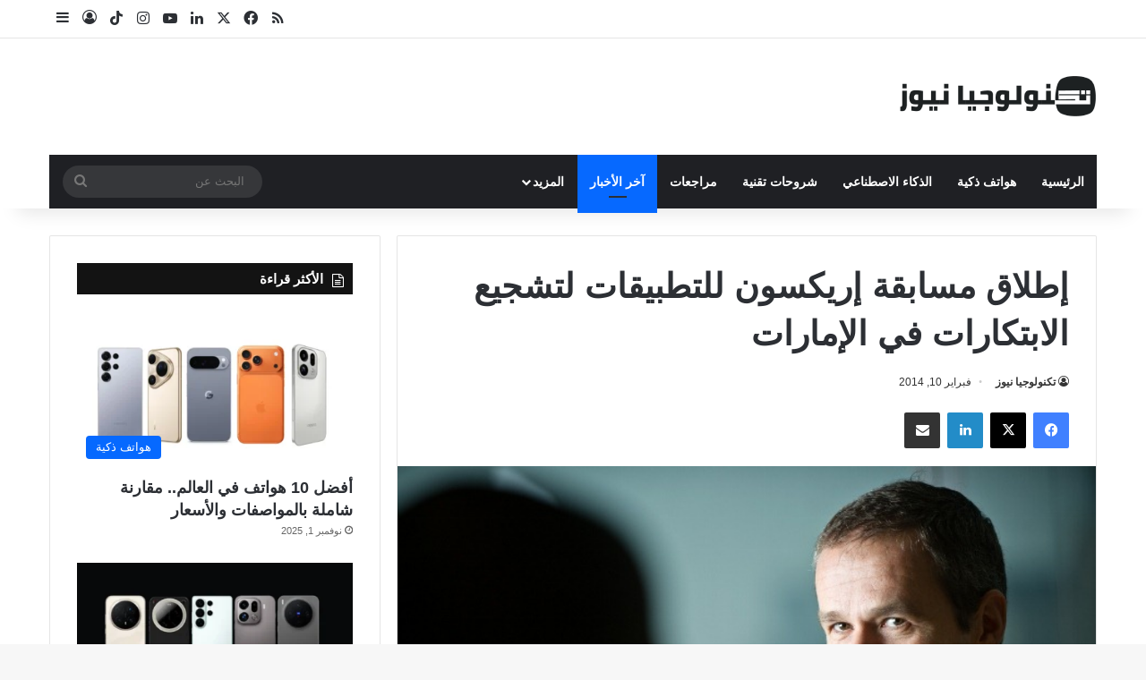

--- FILE ---
content_type: text/html; charset=UTF-8
request_url: https://technologianews.com/7840/%D8%A5%D8%B7%D9%84%D8%A7%D9%82-%D9%85%D8%B3%D8%A7%D8%A8%D9%82%D8%A9-%D8%A5%D8%B1%D9%8A%D9%83%D8%B3%D9%88%D9%86-%D9%84%D9%84%D8%AA%D8%B7%D8%A8%D9%8A%D9%82%D8%A7%D8%AA-%D9%84%D8%AA%D8%B4%D8%AC%D9%8A/
body_size: 25651
content:
<!DOCTYPE html>
<html dir="rtl" lang="ar" class="" data-skin="light">
<head>
	<meta charset="UTF-8" />
	<link rel="profile" href="https://gmpg.org/xfn/11" />
	<meta name='robots' content='index, follow, max-image-preview:large, max-snippet:-1, max-video-preview:-1' />

	<!-- This site is optimized with the Yoast SEO Premium plugin v26.7 (Yoast SEO v26.7) - https://yoast.com/wordpress/plugins/seo/ -->
	<meta name="viewport" content="width=device-width, initial-scale=1.0" /><title>إطلاق مسابقة إريكسون للتطبيقات لتشجيع الابتكارات في الإمارات - تكنولوجيا نيوز</title><link rel="preload" href="https://technologianews.com/wp-content/uploads/2025/10/New_Logo_1025.png" as="image" fetchpriority="high"><link rel="preload" href="https://technologianews.com/wp-content/uploads/2014/02/إطلاق-مسابقة-إريكسون-للتطبيقات-لتشجيع-الابتكارات-في-الإمارات.jpg" as="image" imagesrcset="https://technologianews.com/wp-content/uploads/2014/02/إطلاق-مسابقة-إريكسون-للتطبيقات-لتشجيع-الابتكارات-في-الإمارات.jpg 640w, https://technologianews.com/wp-content/uploads/2014/02/إطلاق-مسابقة-إريكسون-للتطبيقات-لتشجيع-الابتكارات-في-الإمارات-300x199.jpg 300w, https://technologianews.com/wp-content/uploads/2014/02/إطلاق-مسابقة-إريكسون-للتطبيقات-لتشجيع-الابتكارات-في-الإمارات-82x55.jpg 82w" imagesizes="(max-width: 640px) 100vw, 640px" fetchpriority="high"><link rel="preload" href="https://technologianews.com/wp-content/uploads/2014/05/Magnus-Mandersson1.jpg" as="image" imagesrcset="https://technologianews.com/wp-content/uploads/2014/05/Magnus-Mandersson1.jpg 640w, https://technologianews.com/wp-content/uploads/2014/05/Magnus-Mandersson1-300x200.jpg 300w, https://technologianews.com/wp-content/uploads/2014/05/Magnus-Mandersson1-82x55.jpg 82w" imagesizes="(max-width: 330px) 100vw, 330px" fetchpriority="high">
	<meta name="description" content="مع إقتراب الموعد النهائي للتقديم في مسابقة &quot;جوائز إريكسون العالمية للتطبيقات&quot; تلقت شركة إريكسون عدداً كبيراً من المشاركات من الشرق الأوسط وأفريقيا." />
	<link rel="canonical" href="https://technologianews.com/7840/إطلاق-مسابقة-إريكسون-للتطبيقات-لتشجي/" />
	<meta property="og:locale" content="ar_AR" />
	<meta property="og:type" content="article" />
	<meta property="og:title" content="إطلاق مسابقة إريكسون للتطبيقات لتشجيع الابتكارات في الإمارات" />
	<meta property="og:description" content="مع إقتراب الموعد النهائي للتقديم في مسابقة &quot;جوائز إريكسون العالمية للتطبيقات&quot; تلقت شركة إريكسون عدداً كبيراً من المشاركات من الشرق الأوسط وأفريقيا." />
	<meta property="og:url" content="https://technologianews.com/7840/إطلاق-مسابقة-إريكسون-للتطبيقات-لتشجي/" />
	<meta property="og:site_name" content="تكنولوجيا نيوز" />
	<meta property="article:publisher" content="https://www.facebook.com/TechnologiaNews/" />
	<meta property="article:published_time" content="2014-02-10T07:49:30+00:00" />
	<meta property="og:image" content="https://technologianews.com/wp-content/uploads/2014/02/إطلاق-مسابقة-إريكسون-للتطبيقات-لتشجيع-الابتكارات-في-الإمارات.jpg" />
	<meta property="og:image:width" content="640" />
	<meta property="og:image:height" content="426" />
	<meta property="og:image:type" content="image/jpeg" />
	<meta name="author" content="تكنولوجيا نيوز" />
	<meta name="twitter:card" content="summary_large_image" />
	<meta name="twitter:creator" content="@technologianews" />
	<meta name="twitter:site" content="@technologianews" />
	<meta name="twitter:label1" content="كُتب بواسطة" />
	<meta name="twitter:data1" content="تكنولوجيا نيوز" />
	<script type="application/ld+json" class="yoast-schema-graph">{"@context":"https://schema.org","@graph":[{"@type":"Article","@id":"https://technologianews.com/7840/%d8%a5%d8%b7%d9%84%d8%a7%d9%82-%d9%85%d8%b3%d8%a7%d8%a8%d9%82%d8%a9-%d8%a5%d8%b1%d9%8a%d9%83%d8%b3%d9%88%d9%86-%d9%84%d9%84%d8%aa%d8%b7%d8%a8%d9%8a%d9%82%d8%a7%d8%aa-%d9%84%d8%aa%d8%b4%d8%ac%d9%8a/#article","isPartOf":{"@id":"https://technologianews.com/7840/%d8%a5%d8%b7%d9%84%d8%a7%d9%82-%d9%85%d8%b3%d8%a7%d8%a8%d9%82%d8%a9-%d8%a5%d8%b1%d9%8a%d9%83%d8%b3%d9%88%d9%86-%d9%84%d9%84%d8%aa%d8%b7%d8%a8%d9%8a%d9%82%d8%a7%d8%aa-%d9%84%d8%aa%d8%b4%d8%ac%d9%8a/"},"author":{"name":"تكنولوجيا نيوز","@id":"https://technologianews.com/#/schema/person/09808c81bb8982e292954a560a97d386"},"headline":"إطلاق مسابقة إريكسون للتطبيقات لتشجيع الابتكارات في الإمارات","datePublished":"2014-02-10T07:49:30+00:00","mainEntityOfPage":{"@id":"https://technologianews.com/7840/%d8%a5%d8%b7%d9%84%d8%a7%d9%82-%d9%85%d8%b3%d8%a7%d8%a8%d9%82%d8%a9-%d8%a5%d8%b1%d9%8a%d9%83%d8%b3%d9%88%d9%86-%d9%84%d9%84%d8%aa%d8%b7%d8%a8%d9%8a%d9%82%d8%a7%d8%aa-%d9%84%d8%aa%d8%b4%d8%ac%d9%8a/"},"wordCount":6,"commentCount":1,"publisher":{"@id":"https://technologianews.com/#organization"},"image":{"@id":"https://technologianews.com/7840/%d8%a5%d8%b7%d9%84%d8%a7%d9%82-%d9%85%d8%b3%d8%a7%d8%a8%d9%82%d8%a9-%d8%a5%d8%b1%d9%8a%d9%83%d8%b3%d9%88%d9%86-%d9%84%d9%84%d8%aa%d8%b7%d8%a8%d9%8a%d9%82%d8%a7%d8%aa-%d9%84%d8%aa%d8%b4%d8%ac%d9%8a/#primaryimage"},"thumbnailUrl":"https://technologianews.com/wp-content/uploads/2014/02/إطلاق-مسابقة-إريكسون-للتطبيقات-لتشجيع-الابتكارات-في-الإمارات.jpg","keywords":["إريكسون","إريكسون للتطبيقات","مسابقة إريكسون"],"articleSection":["أخبار الشركات","تطبيقات"],"inLanguage":"ar","copyrightYear":"2014","copyrightHolder":{"@id":"https://technologianews.com/#organization"}},{"@type":"WebPage","@id":"https://technologianews.com/7840/%d8%a5%d8%b7%d9%84%d8%a7%d9%82-%d9%85%d8%b3%d8%a7%d8%a8%d9%82%d8%a9-%d8%a5%d8%b1%d9%8a%d9%83%d8%b3%d9%88%d9%86-%d9%84%d9%84%d8%aa%d8%b7%d8%a8%d9%8a%d9%82%d8%a7%d8%aa-%d9%84%d8%aa%d8%b4%d8%ac%d9%8a/","url":"https://technologianews.com/7840/%d8%a5%d8%b7%d9%84%d8%a7%d9%82-%d9%85%d8%b3%d8%a7%d8%a8%d9%82%d8%a9-%d8%a5%d8%b1%d9%8a%d9%83%d8%b3%d9%88%d9%86-%d9%84%d9%84%d8%aa%d8%b7%d8%a8%d9%8a%d9%82%d8%a7%d8%aa-%d9%84%d8%aa%d8%b4%d8%ac%d9%8a/","name":"إطلاق مسابقة إريكسون للتطبيقات لتشجيع الابتكارات في الإمارات - تكنولوجيا نيوز","isPartOf":{"@id":"https://technologianews.com/#website"},"primaryImageOfPage":{"@id":"https://technologianews.com/7840/%d8%a5%d8%b7%d9%84%d8%a7%d9%82-%d9%85%d8%b3%d8%a7%d8%a8%d9%82%d8%a9-%d8%a5%d8%b1%d9%8a%d9%83%d8%b3%d9%88%d9%86-%d9%84%d9%84%d8%aa%d8%b7%d8%a8%d9%8a%d9%82%d8%a7%d8%aa-%d9%84%d8%aa%d8%b4%d8%ac%d9%8a/#primaryimage"},"image":{"@id":"https://technologianews.com/7840/%d8%a5%d8%b7%d9%84%d8%a7%d9%82-%d9%85%d8%b3%d8%a7%d8%a8%d9%82%d8%a9-%d8%a5%d8%b1%d9%8a%d9%83%d8%b3%d9%88%d9%86-%d9%84%d9%84%d8%aa%d8%b7%d8%a8%d9%8a%d9%82%d8%a7%d8%aa-%d9%84%d8%aa%d8%b4%d8%ac%d9%8a/#primaryimage"},"thumbnailUrl":"https://technologianews.com/wp-content/uploads/2014/02/إطلاق-مسابقة-إريكسون-للتطبيقات-لتشجيع-الابتكارات-في-الإمارات.jpg","datePublished":"2014-02-10T07:49:30+00:00","description":"مع إقتراب الموعد النهائي للتقديم في مسابقة \"جوائز إريكسون العالمية للتطبيقات\" تلقت شركة إريكسون عدداً كبيراً من المشاركات من الشرق الأوسط وأفريقيا.","inLanguage":"ar","potentialAction":[{"@type":"ReadAction","target":["https://technologianews.com/7840/%d8%a5%d8%b7%d9%84%d8%a7%d9%82-%d9%85%d8%b3%d8%a7%d8%a8%d9%82%d8%a9-%d8%a5%d8%b1%d9%8a%d9%83%d8%b3%d9%88%d9%86-%d9%84%d9%84%d8%aa%d8%b7%d8%a8%d9%8a%d9%82%d8%a7%d8%aa-%d9%84%d8%aa%d8%b4%d8%ac%d9%8a/"]}]},{"@type":"ImageObject","inLanguage":"ar","@id":"https://technologianews.com/7840/%d8%a5%d8%b7%d9%84%d8%a7%d9%82-%d9%85%d8%b3%d8%a7%d8%a8%d9%82%d8%a9-%d8%a5%d8%b1%d9%8a%d9%83%d8%b3%d9%88%d9%86-%d9%84%d9%84%d8%aa%d8%b7%d8%a8%d9%8a%d9%82%d8%a7%d8%aa-%d9%84%d8%aa%d8%b4%d8%ac%d9%8a/#primaryimage","url":"https://technologianews.com/wp-content/uploads/2014/02/إطلاق-مسابقة-إريكسون-للتطبيقات-لتشجيع-الابتكارات-في-الإمارات.jpg","contentUrl":"https://technologianews.com/wp-content/uploads/2014/02/إطلاق-مسابقة-إريكسون-للتطبيقات-لتشجيع-الابتكارات-في-الإمارات.jpg","width":640,"height":426,"caption":"إطلاق مسابقة إريكسون للتطبيقات لتشجيع الابتكارات في الإمارات"},{"@type":"WebSite","@id":"https://technologianews.com/#website","url":"https://technologianews.com/","name":"تكنولوجيا نيوز","description":"آخر أخبار التكنولوجيا وجديد التقنية والهواتف الذكية والتطبيقات والذكاء الاصطناعي من تكنولوجيا نيوز","publisher":{"@id":"https://technologianews.com/#organization"},"potentialAction":[{"@type":"SearchAction","target":{"@type":"EntryPoint","urlTemplate":"https://technologianews.com/?s={search_term_string}"},"query-input":{"@type":"PropertyValueSpecification","valueRequired":true,"valueName":"search_term_string"}}],"inLanguage":"ar"},{"@type":"Organization","@id":"https://technologianews.com/#organization","name":"تكنولوجيا نيوز","url":"https://technologianews.com/","logo":{"@type":"ImageObject","inLanguage":"ar","@id":"https://technologianews.com/#/schema/logo/image/","url":"https://technologianews.com/wp-content/uploads/2025/11/مقاس-متوسط-ايقونه-اسود-1.png","contentUrl":"https://technologianews.com/wp-content/uploads/2025/11/مقاس-متوسط-ايقونه-اسود-1.png","width":851,"height":851,"caption":"تكنولوجيا نيوز"},"image":{"@id":"https://technologianews.com/#/schema/logo/image/"},"sameAs":["https://www.facebook.com/TechnologiaNews/","https://x.com/technologianews","https://www.instagram.com/technologianews/","https://www.youtube.com/user/technologianews"]},{"@type":"Person","@id":"https://technologianews.com/#/schema/person/09808c81bb8982e292954a560a97d386","name":"تكنولوجيا نيوز","description":"تكنولوجيا نيوز موقع مختص بأخبار التقنية وجديد الهواتف الذكية والتطبيقات المجانية والأجهزة اللوحية والابتكارات وأحدث الألعاب وخدمات الإنترنت والاتصالات.","sameAs":["https://technologianews.com/"]}]}</script>
	<!-- / Yoast SEO Premium plugin. -->


<link rel='dns-prefetch' href='//www.googletagmanager.com' />
<link rel="alternate" type="application/rss+xml" title="تكنولوجيا نيوز &laquo; الخلاصة" href="https://technologianews.com/feed/" />

		<style type="text/css">
			:root{				
			--tie-preset-gradient-1: linear-gradient(135deg, rgba(6, 147, 227, 1) 0%, rgb(155, 81, 224) 100%);
			--tie-preset-gradient-2: linear-gradient(135deg, rgb(122, 220, 180) 0%, rgb(0, 208, 130) 100%);
			--tie-preset-gradient-3: linear-gradient(135deg, rgba(252, 185, 0, 1) 0%, rgba(255, 105, 0, 1) 100%);
			--tie-preset-gradient-4: linear-gradient(135deg, rgba(255, 105, 0, 1) 0%, rgb(207, 46, 46) 100%);
			--tie-preset-gradient-5: linear-gradient(135deg, rgb(238, 238, 238) 0%, rgb(169, 184, 195) 100%);
			--tie-preset-gradient-6: linear-gradient(135deg, rgb(74, 234, 220) 0%, rgb(151, 120, 209) 20%, rgb(207, 42, 186) 40%, rgb(238, 44, 130) 60%, rgb(251, 105, 98) 80%, rgb(254, 248, 76) 100%);
			--tie-preset-gradient-7: linear-gradient(135deg, rgb(255, 206, 236) 0%, rgb(152, 150, 240) 100%);
			--tie-preset-gradient-8: linear-gradient(135deg, rgb(254, 205, 165) 0%, rgb(254, 45, 45) 50%, rgb(107, 0, 62) 100%);
			--tie-preset-gradient-9: linear-gradient(135deg, rgb(255, 203, 112) 0%, rgb(199, 81, 192) 50%, rgb(65, 88, 208) 100%);
			--tie-preset-gradient-10: linear-gradient(135deg, rgb(255, 245, 203) 0%, rgb(182, 227, 212) 50%, rgb(51, 167, 181) 100%);
			--tie-preset-gradient-11: linear-gradient(135deg, rgb(202, 248, 128) 0%, rgb(113, 206, 126) 100%);
			--tie-preset-gradient-12: linear-gradient(135deg, rgb(2, 3, 129) 0%, rgb(40, 116, 252) 100%);
			--tie-preset-gradient-13: linear-gradient(135deg, #4D34FA, #ad34fa);
			--tie-preset-gradient-14: linear-gradient(135deg, #0057FF, #31B5FF);
			--tie-preset-gradient-15: linear-gradient(135deg, #FF007A, #FF81BD);
			--tie-preset-gradient-16: linear-gradient(135deg, #14111E, #4B4462);
			--tie-preset-gradient-17: linear-gradient(135deg, #F32758, #FFC581);

			
					--main-nav-background: #1f2024;
					--main-nav-secondry-background: rgba(0,0,0,0.2);
					--main-nav-primary-color: #0088ff;
					--main-nav-contrast-primary-color: #FFFFFF;
					--main-nav-text-color: #FFFFFF;
					--main-nav-secondry-text-color: rgba(225,255,255,0.5);
					--main-nav-main-border-color: rgba(255,255,255,0.07);
					--main-nav-secondry-border-color: rgba(255,255,255,0.04);
				
			}
		</style>
	<link rel="alternate" title="oEmbed (JSON)" type="application/json+oembed" href="https://technologianews.com/wp-json/oembed/1.0/embed?url=https%3A%2F%2Ftechnologianews.com%2F7840%2F%25d8%25a5%25d8%25b7%25d9%2584%25d8%25a7%25d9%2582-%25d9%2585%25d8%25b3%25d8%25a7%25d8%25a8%25d9%2582%25d8%25a9-%25d8%25a5%25d8%25b1%25d9%258a%25d9%2583%25d8%25b3%25d9%2588%25d9%2586-%25d9%2584%25d9%2584%25d8%25aa%25d8%25b7%25d8%25a8%25d9%258a%25d9%2582%25d8%25a7%25d8%25aa-%25d9%2584%25d8%25aa%25d8%25b4%25d8%25ac%25d9%258a%2F" />
<link rel="alternate" title="oEmbed (XML)" type="text/xml+oembed" href="https://technologianews.com/wp-json/oembed/1.0/embed?url=https%3A%2F%2Ftechnologianews.com%2F7840%2F%25d8%25a5%25d8%25b7%25d9%2584%25d8%25a7%25d9%2582-%25d9%2585%25d8%25b3%25d8%25a7%25d8%25a8%25d9%2582%25d8%25a9-%25d8%25a5%25d8%25b1%25d9%258a%25d9%2583%25d8%25b3%25d9%2588%25d9%2586-%25d9%2584%25d9%2584%25d8%25aa%25d8%25b7%25d8%25a8%25d9%258a%25d9%2582%25d8%25a7%25d8%25aa-%25d9%2584%25d8%25aa%25d8%25b4%25d8%25ac%25d9%258a%2F&#038;format=xml" />
<style id='wp-img-auto-sizes-contain-inline-css' type='text/css'>
img:is([sizes=auto i],[sizes^="auto," i]){contain-intrinsic-size:3000px 1500px}
/*# sourceURL=wp-img-auto-sizes-contain-inline-css */
</style>
<style id='wp-emoji-styles-inline-css' type='text/css'>

	img.wp-smiley, img.emoji {
		display: inline !important;
		border: none !important;
		box-shadow: none !important;
		height: 1em !important;
		width: 1em !important;
		margin: 0 0.07em !important;
		vertical-align: -0.1em !important;
		background: none !important;
		padding: 0 !important;
	}
/*# sourceURL=wp-emoji-styles-inline-css */
</style>
<style id='wp-block-library-inline-css' type='text/css'>
:root{--wp-block-synced-color:#7a00df;--wp-block-synced-color--rgb:122,0,223;--wp-bound-block-color:var(--wp-block-synced-color);--wp-editor-canvas-background:#ddd;--wp-admin-theme-color:#007cba;--wp-admin-theme-color--rgb:0,124,186;--wp-admin-theme-color-darker-10:#006ba1;--wp-admin-theme-color-darker-10--rgb:0,107,160.5;--wp-admin-theme-color-darker-20:#005a87;--wp-admin-theme-color-darker-20--rgb:0,90,135;--wp-admin-border-width-focus:2px}@media (min-resolution:192dpi){:root{--wp-admin-border-width-focus:1.5px}}.wp-element-button{cursor:pointer}:root .has-very-light-gray-background-color{background-color:#eee}:root .has-very-dark-gray-background-color{background-color:#313131}:root .has-very-light-gray-color{color:#eee}:root .has-very-dark-gray-color{color:#313131}:root .has-vivid-green-cyan-to-vivid-cyan-blue-gradient-background{background:linear-gradient(135deg,#00d084,#0693e3)}:root .has-purple-crush-gradient-background{background:linear-gradient(135deg,#34e2e4,#4721fb 50%,#ab1dfe)}:root .has-hazy-dawn-gradient-background{background:linear-gradient(135deg,#faaca8,#dad0ec)}:root .has-subdued-olive-gradient-background{background:linear-gradient(135deg,#fafae1,#67a671)}:root .has-atomic-cream-gradient-background{background:linear-gradient(135deg,#fdd79a,#004a59)}:root .has-nightshade-gradient-background{background:linear-gradient(135deg,#330968,#31cdcf)}:root .has-midnight-gradient-background{background:linear-gradient(135deg,#020381,#2874fc)}:root{--wp--preset--font-size--normal:16px;--wp--preset--font-size--huge:42px}.has-regular-font-size{font-size:1em}.has-larger-font-size{font-size:2.625em}.has-normal-font-size{font-size:var(--wp--preset--font-size--normal)}.has-huge-font-size{font-size:var(--wp--preset--font-size--huge)}.has-text-align-center{text-align:center}.has-text-align-left{text-align:left}.has-text-align-right{text-align:right}.has-fit-text{white-space:nowrap!important}#end-resizable-editor-section{display:none}.aligncenter{clear:both}.items-justified-left{justify-content:flex-start}.items-justified-center{justify-content:center}.items-justified-right{justify-content:flex-end}.items-justified-space-between{justify-content:space-between}.screen-reader-text{border:0;clip-path:inset(50%);height:1px;margin:-1px;overflow:hidden;padding:0;position:absolute;width:1px;word-wrap:normal!important}.screen-reader-text:focus{background-color:#ddd;clip-path:none;color:#444;display:block;font-size:1em;height:auto;left:5px;line-height:normal;padding:15px 23px 14px;text-decoration:none;top:5px;width:auto;z-index:100000}html :where(.has-border-color){border-style:solid}html :where([style*=border-top-color]){border-top-style:solid}html :where([style*=border-right-color]){border-right-style:solid}html :where([style*=border-bottom-color]){border-bottom-style:solid}html :where([style*=border-left-color]){border-left-style:solid}html :where([style*=border-width]){border-style:solid}html :where([style*=border-top-width]){border-top-style:solid}html :where([style*=border-right-width]){border-right-style:solid}html :where([style*=border-bottom-width]){border-bottom-style:solid}html :where([style*=border-left-width]){border-left-style:solid}html :where(img[class*=wp-image-]){height:auto;max-width:100%}:where(figure){margin:0 0 1em}html :where(.is-position-sticky){--wp-admin--admin-bar--position-offset:var(--wp-admin--admin-bar--height,0px)}@media screen and (max-width:600px){html :where(.is-position-sticky){--wp-admin--admin-bar--position-offset:0px}}

/*# sourceURL=wp-block-library-inline-css */
</style><style id='global-styles-inline-css' type='text/css'>
:root{--wp--preset--aspect-ratio--square: 1;--wp--preset--aspect-ratio--4-3: 4/3;--wp--preset--aspect-ratio--3-4: 3/4;--wp--preset--aspect-ratio--3-2: 3/2;--wp--preset--aspect-ratio--2-3: 2/3;--wp--preset--aspect-ratio--16-9: 16/9;--wp--preset--aspect-ratio--9-16: 9/16;--wp--preset--color--black: #000000;--wp--preset--color--cyan-bluish-gray: #abb8c3;--wp--preset--color--white: #ffffff;--wp--preset--color--pale-pink: #f78da7;--wp--preset--color--vivid-red: #cf2e2e;--wp--preset--color--luminous-vivid-orange: #ff6900;--wp--preset--color--luminous-vivid-amber: #fcb900;--wp--preset--color--light-green-cyan: #7bdcb5;--wp--preset--color--vivid-green-cyan: #00d084;--wp--preset--color--pale-cyan-blue: #8ed1fc;--wp--preset--color--vivid-cyan-blue: #0693e3;--wp--preset--color--vivid-purple: #9b51e0;--wp--preset--color--global-color: #0088ff;--wp--preset--gradient--vivid-cyan-blue-to-vivid-purple: linear-gradient(135deg,rgb(6,147,227) 0%,rgb(155,81,224) 100%);--wp--preset--gradient--light-green-cyan-to-vivid-green-cyan: linear-gradient(135deg,rgb(122,220,180) 0%,rgb(0,208,130) 100%);--wp--preset--gradient--luminous-vivid-amber-to-luminous-vivid-orange: linear-gradient(135deg,rgb(252,185,0) 0%,rgb(255,105,0) 100%);--wp--preset--gradient--luminous-vivid-orange-to-vivid-red: linear-gradient(135deg,rgb(255,105,0) 0%,rgb(207,46,46) 100%);--wp--preset--gradient--very-light-gray-to-cyan-bluish-gray: linear-gradient(135deg,rgb(238,238,238) 0%,rgb(169,184,195) 100%);--wp--preset--gradient--cool-to-warm-spectrum: linear-gradient(135deg,rgb(74,234,220) 0%,rgb(151,120,209) 20%,rgb(207,42,186) 40%,rgb(238,44,130) 60%,rgb(251,105,98) 80%,rgb(254,248,76) 100%);--wp--preset--gradient--blush-light-purple: linear-gradient(135deg,rgb(255,206,236) 0%,rgb(152,150,240) 100%);--wp--preset--gradient--blush-bordeaux: linear-gradient(135deg,rgb(254,205,165) 0%,rgb(254,45,45) 50%,rgb(107,0,62) 100%);--wp--preset--gradient--luminous-dusk: linear-gradient(135deg,rgb(255,203,112) 0%,rgb(199,81,192) 50%,rgb(65,88,208) 100%);--wp--preset--gradient--pale-ocean: linear-gradient(135deg,rgb(255,245,203) 0%,rgb(182,227,212) 50%,rgb(51,167,181) 100%);--wp--preset--gradient--electric-grass: linear-gradient(135deg,rgb(202,248,128) 0%,rgb(113,206,126) 100%);--wp--preset--gradient--midnight: linear-gradient(135deg,rgb(2,3,129) 0%,rgb(40,116,252) 100%);--wp--preset--font-size--small: 13px;--wp--preset--font-size--medium: 20px;--wp--preset--font-size--large: 36px;--wp--preset--font-size--x-large: 42px;--wp--preset--spacing--20: 0.44rem;--wp--preset--spacing--30: 0.67rem;--wp--preset--spacing--40: 1rem;--wp--preset--spacing--50: 1.5rem;--wp--preset--spacing--60: 2.25rem;--wp--preset--spacing--70: 3.38rem;--wp--preset--spacing--80: 5.06rem;--wp--preset--shadow--natural: 6px 6px 9px rgba(0, 0, 0, 0.2);--wp--preset--shadow--deep: 12px 12px 50px rgba(0, 0, 0, 0.4);--wp--preset--shadow--sharp: 6px 6px 0px rgba(0, 0, 0, 0.2);--wp--preset--shadow--outlined: 6px 6px 0px -3px rgb(255, 255, 255), 6px 6px rgb(0, 0, 0);--wp--preset--shadow--crisp: 6px 6px 0px rgb(0, 0, 0);}:where(.is-layout-flex){gap: 0.5em;}:where(.is-layout-grid){gap: 0.5em;}body .is-layout-flex{display: flex;}.is-layout-flex{flex-wrap: wrap;align-items: center;}.is-layout-flex > :is(*, div){margin: 0;}body .is-layout-grid{display: grid;}.is-layout-grid > :is(*, div){margin: 0;}:where(.wp-block-columns.is-layout-flex){gap: 2em;}:where(.wp-block-columns.is-layout-grid){gap: 2em;}:where(.wp-block-post-template.is-layout-flex){gap: 1.25em;}:where(.wp-block-post-template.is-layout-grid){gap: 1.25em;}.has-black-color{color: var(--wp--preset--color--black) !important;}.has-cyan-bluish-gray-color{color: var(--wp--preset--color--cyan-bluish-gray) !important;}.has-white-color{color: var(--wp--preset--color--white) !important;}.has-pale-pink-color{color: var(--wp--preset--color--pale-pink) !important;}.has-vivid-red-color{color: var(--wp--preset--color--vivid-red) !important;}.has-luminous-vivid-orange-color{color: var(--wp--preset--color--luminous-vivid-orange) !important;}.has-luminous-vivid-amber-color{color: var(--wp--preset--color--luminous-vivid-amber) !important;}.has-light-green-cyan-color{color: var(--wp--preset--color--light-green-cyan) !important;}.has-vivid-green-cyan-color{color: var(--wp--preset--color--vivid-green-cyan) !important;}.has-pale-cyan-blue-color{color: var(--wp--preset--color--pale-cyan-blue) !important;}.has-vivid-cyan-blue-color{color: var(--wp--preset--color--vivid-cyan-blue) !important;}.has-vivid-purple-color{color: var(--wp--preset--color--vivid-purple) !important;}.has-black-background-color{background-color: var(--wp--preset--color--black) !important;}.has-cyan-bluish-gray-background-color{background-color: var(--wp--preset--color--cyan-bluish-gray) !important;}.has-white-background-color{background-color: var(--wp--preset--color--white) !important;}.has-pale-pink-background-color{background-color: var(--wp--preset--color--pale-pink) !important;}.has-vivid-red-background-color{background-color: var(--wp--preset--color--vivid-red) !important;}.has-luminous-vivid-orange-background-color{background-color: var(--wp--preset--color--luminous-vivid-orange) !important;}.has-luminous-vivid-amber-background-color{background-color: var(--wp--preset--color--luminous-vivid-amber) !important;}.has-light-green-cyan-background-color{background-color: var(--wp--preset--color--light-green-cyan) !important;}.has-vivid-green-cyan-background-color{background-color: var(--wp--preset--color--vivid-green-cyan) !important;}.has-pale-cyan-blue-background-color{background-color: var(--wp--preset--color--pale-cyan-blue) !important;}.has-vivid-cyan-blue-background-color{background-color: var(--wp--preset--color--vivid-cyan-blue) !important;}.has-vivid-purple-background-color{background-color: var(--wp--preset--color--vivid-purple) !important;}.has-black-border-color{border-color: var(--wp--preset--color--black) !important;}.has-cyan-bluish-gray-border-color{border-color: var(--wp--preset--color--cyan-bluish-gray) !important;}.has-white-border-color{border-color: var(--wp--preset--color--white) !important;}.has-pale-pink-border-color{border-color: var(--wp--preset--color--pale-pink) !important;}.has-vivid-red-border-color{border-color: var(--wp--preset--color--vivid-red) !important;}.has-luminous-vivid-orange-border-color{border-color: var(--wp--preset--color--luminous-vivid-orange) !important;}.has-luminous-vivid-amber-border-color{border-color: var(--wp--preset--color--luminous-vivid-amber) !important;}.has-light-green-cyan-border-color{border-color: var(--wp--preset--color--light-green-cyan) !important;}.has-vivid-green-cyan-border-color{border-color: var(--wp--preset--color--vivid-green-cyan) !important;}.has-pale-cyan-blue-border-color{border-color: var(--wp--preset--color--pale-cyan-blue) !important;}.has-vivid-cyan-blue-border-color{border-color: var(--wp--preset--color--vivid-cyan-blue) !important;}.has-vivid-purple-border-color{border-color: var(--wp--preset--color--vivid-purple) !important;}.has-vivid-cyan-blue-to-vivid-purple-gradient-background{background: var(--wp--preset--gradient--vivid-cyan-blue-to-vivid-purple) !important;}.has-light-green-cyan-to-vivid-green-cyan-gradient-background{background: var(--wp--preset--gradient--light-green-cyan-to-vivid-green-cyan) !important;}.has-luminous-vivid-amber-to-luminous-vivid-orange-gradient-background{background: var(--wp--preset--gradient--luminous-vivid-amber-to-luminous-vivid-orange) !important;}.has-luminous-vivid-orange-to-vivid-red-gradient-background{background: var(--wp--preset--gradient--luminous-vivid-orange-to-vivid-red) !important;}.has-very-light-gray-to-cyan-bluish-gray-gradient-background{background: var(--wp--preset--gradient--very-light-gray-to-cyan-bluish-gray) !important;}.has-cool-to-warm-spectrum-gradient-background{background: var(--wp--preset--gradient--cool-to-warm-spectrum) !important;}.has-blush-light-purple-gradient-background{background: var(--wp--preset--gradient--blush-light-purple) !important;}.has-blush-bordeaux-gradient-background{background: var(--wp--preset--gradient--blush-bordeaux) !important;}.has-luminous-dusk-gradient-background{background: var(--wp--preset--gradient--luminous-dusk) !important;}.has-pale-ocean-gradient-background{background: var(--wp--preset--gradient--pale-ocean) !important;}.has-electric-grass-gradient-background{background: var(--wp--preset--gradient--electric-grass) !important;}.has-midnight-gradient-background{background: var(--wp--preset--gradient--midnight) !important;}.has-small-font-size{font-size: var(--wp--preset--font-size--small) !important;}.has-medium-font-size{font-size: var(--wp--preset--font-size--medium) !important;}.has-large-font-size{font-size: var(--wp--preset--font-size--large) !important;}.has-x-large-font-size{font-size: var(--wp--preset--font-size--x-large) !important;}
/*# sourceURL=global-styles-inline-css */
</style>

<style id='classic-theme-styles-inline-css' type='text/css'>
/*! This file is auto-generated */
.wp-block-button__link{color:#fff;background-color:#32373c;border-radius:9999px;box-shadow:none;text-decoration:none;padding:calc(.667em + 2px) calc(1.333em + 2px);font-size:1.125em}.wp-block-file__button{background:#32373c;color:#fff;text-decoration:none}
/*# sourceURL=/wp-includes/css/classic-themes.min.css */
</style>
<link rel='stylesheet' id='tie-css-base-css' href='https://technologianews.com/wp-content/themes/jannah/assets/css/base.min.css?ver=7.6.4' type='text/css' media='all' />
<link rel='stylesheet' id='tie-css-styles-css' href='https://technologianews.com/wp-content/themes/jannah/assets/css/style.min.css?ver=7.6.4' type='text/css' media='all' />
<link rel='stylesheet' id='tie-css-widgets-css' href='https://technologianews.com/wp-content/themes/jannah/assets/css/widgets.min.css?ver=7.6.4' type='text/css' media='all' />
<link rel='stylesheet' id='tie-css-helpers-css' href='https://technologianews.com/wp-content/themes/jannah/assets/css/helpers.min.css?ver=7.6.4' type='text/css' media='all' />
<link rel='stylesheet' id='tie-fontawesome5-css' href='https://technologianews.com/wp-content/themes/jannah/assets/css/fontawesome.css?ver=7.6.4' type='text/css' media='all' />
<link rel='stylesheet' id='tie-css-ilightbox-css' href='https://technologianews.com/wp-content/themes/jannah/assets/ilightbox/dark-skin/skin.css?ver=7.6.4' type='text/css' media='all' />
<link rel='stylesheet' id='tie-css-single-css' href='https://technologianews.com/wp-content/themes/jannah/assets/css/single.min.css?ver=7.6.4' type='text/css' media='all' />
<link rel='stylesheet' id='tie-css-print-css' href='https://technologianews.com/wp-content/themes/jannah/assets/css/print.css?ver=7.6.4' type='text/css' media='print' />
<style id='tie-css-print-inline-css' type='text/css'>
#main-nav .main-menu > ul > li > a{text-transform: uppercase;}.entry-header h1.entry-title{font-size: 38px;}#the-post .entry-content,#the-post .entry-content p{font-size: 22px;}.tie-cat-15508,.tie-cat-item-15508 > span{background-color:#e67e22 !important;color:#FFFFFF !important;}.tie-cat-15508:after{border-top-color:#e67e22 !important;}.tie-cat-15508:hover{background-color:#c86004 !important;}.tie-cat-15508:hover:after{border-top-color:#c86004 !important;}.tie-cat-15509,.tie-cat-item-15509 > span{background-color:#2ecc71 !important;color:#FFFFFF !important;}.tie-cat-15509:after{border-top-color:#2ecc71 !important;}.tie-cat-15509:hover{background-color:#10ae53 !important;}.tie-cat-15509:hover:after{border-top-color:#10ae53 !important;}.tie-cat-15060,.tie-cat-item-15060 > span{background-color:#9b59b6 !important;color:#FFFFFF !important;}.tie-cat-15060:after{border-top-color:#9b59b6 !important;}.tie-cat-15060:hover{background-color:#7d3b98 !important;}.tie-cat-15060:hover:after{border-top-color:#7d3b98 !important;}.tie-cat-15510,.tie-cat-item-15510 > span{background-color:#34495e !important;color:#FFFFFF !important;}.tie-cat-15510:after{border-top-color:#34495e !important;}.tie-cat-15510:hover{background-color:#162b40 !important;}.tie-cat-15510:hover:after{border-top-color:#162b40 !important;}.tie-cat-15511,.tie-cat-item-15511 > span{background-color:#795548 !important;color:#FFFFFF !important;}.tie-cat-15511:after{border-top-color:#795548 !important;}.tie-cat-15511:hover{background-color:#5b372a !important;}.tie-cat-15511:hover:after{border-top-color:#5b372a !important;}.tie-cat-15512,.tie-cat-item-15512 > span{background-color:#4CAF50 !important;color:#FFFFFF !important;}.tie-cat-15512:after{border-top-color:#4CAF50 !important;}.tie-cat-15512:hover{background-color:#2e9132 !important;}.tie-cat-15512:hover:after{border-top-color:#2e9132 !important;}@media (max-width: 991px){.side-aside.normal-side{background: #2f88d6;background: -webkit-linear-gradient(135deg,#5933a2,#2f88d6 );background: -moz-linear-gradient(135deg,#5933a2,#2f88d6 );background: -o-linear-gradient(135deg,#5933a2,#2f88d6 );background: linear-gradient(135deg,#2f88d6,#5933a2 );}}
/*# sourceURL=tie-css-print-inline-css */
</style>
<script type="pmdelayedscript" src="https://technologianews.com/wp-includes/js/jquery/jquery.min.js?ver=3.7.1" id="jquery-core-js" data-perfmatters-type="text/javascript" data-cfasync="false" data-no-optimize="1" data-no-defer="1" data-no-minify="1"></script>

<!-- Google tag (gtag.js) snippet added by Site Kit -->
<!-- Google Analytics snippet added by Site Kit -->
<script type="pmdelayedscript" src="https://www.googletagmanager.com/gtag/js?id=GT-WPQTX3G" id="google_gtagjs-js" async data-perfmatters-type="text/javascript" data-cfasync="false" data-no-optimize="1" data-no-defer="1" data-no-minify="1"></script>
<script type="pmdelayedscript" id="google_gtagjs-js-after" data-perfmatters-type="text/javascript" data-cfasync="false" data-no-optimize="1" data-no-defer="1" data-no-minify="1">
/* <![CDATA[ */
window.dataLayer = window.dataLayer || [];function gtag(){dataLayer.push(arguments);}
gtag("set","linker",{"domains":["technologianews.com"]});
gtag("js", new Date());
gtag("set", "developer_id.dZTNiMT", true);
gtag("config", "GT-WPQTX3G");
//# sourceURL=google_gtagjs-js-after
/* ]]> */
</script>
<link rel="stylesheet" href="https://technologianews.com/wp-content/cache/perfmatters/technologianews.com/minify/23766562a5d0.rtl.min.css" type="text/css" media="screen"><link rel='shortlink' href='https://technologianews.com/?p=7840' />
<meta name="generator" content="Site Kit by Google 1.170.0" /><meta http-equiv="X-UA-Compatible" content="IE=edge">

<!-- Google AdSense meta tags added by Site Kit -->
<meta name="google-adsense-platform-account" content="ca-host-pub-2644536267352236">
<meta name="google-adsense-platform-domain" content="sitekit.withgoogle.com">
<!-- End Google AdSense meta tags added by Site Kit -->
<link rel="icon" href="https://technologianews.com/wp-content/uploads/2025/11/cropped-favicon-32x32.png" sizes="32x32" />
<link rel="icon" href="https://technologianews.com/wp-content/uploads/2025/11/cropped-favicon-192x192.png" sizes="192x192" />
<link rel="apple-touch-icon" href="https://technologianews.com/wp-content/uploads/2025/11/cropped-favicon-180x180.png" />
<meta name="msapplication-TileImage" content="https://technologianews.com/wp-content/uploads/2025/11/cropped-favicon-270x270.png" />
<noscript><style>.perfmatters-lazy[data-src]{display:none !important;}</style></noscript><style>.perfmatters-lazy-youtube{position:relative;width:100%;max-width:100%;height:0;padding-bottom:56.23%;overflow:hidden}.perfmatters-lazy-youtube img{position:absolute;top:0;right:0;bottom:0;left:0;display:block;width:100%;max-width:100%;height:auto;margin:auto;border:none;cursor:pointer;transition:.5s all;-webkit-transition:.5s all;-moz-transition:.5s all}.perfmatters-lazy-youtube img:hover{-webkit-filter:brightness(75%)}.perfmatters-lazy-youtube .play{position:absolute;top:50%;left:50%;right:auto;width:68px;height:48px;margin-left:-34px;margin-top:-24px;background:url(https://technologianews.com/wp-content/plugins/perfmatters/img/youtube.svg) no-repeat;background-position:center;background-size:cover;pointer-events:none;filter:grayscale(1)}.perfmatters-lazy-youtube:hover .play{filter:grayscale(0)}.perfmatters-lazy-youtube iframe{position:absolute;top:0;left:0;width:100%;height:100%;z-index:99}</style></head>

<body id="tie-body" class="rtl wp-singular post-template-default single single-post postid-7840 single-format-standard wp-custom-logo wp-theme-jannah wrapper-has-shadow block-head-7 magazine1 is-thumb-overlay-disabled is-desktop is-header-layout-3 sidebar-left has-sidebar post-layout-1 narrow-title-narrow-media hide_share_post_top hide_share_post_bottom">



<div class="background-overlay">

	<div id="tie-container" class="site tie-container">

		
		<div id="tie-wrapper">
			
<header id="theme-header" class="theme-header header-layout-3 main-nav-dark main-nav-default-dark main-nav-below main-nav-boxed no-stream-item top-nav-active top-nav-light top-nav-default-light top-nav-above has-shadow has-normal-width-logo mobile-header-default">
	
<nav id="top-nav"  class="has-components top-nav header-nav" aria-label="الشريط العلوي">
	<div class="container">
		<div class="topbar-wrapper">

			
			<div class="tie-alignleft">
							</div><!-- .tie-alignleft /-->

			<div class="tie-alignright">
				<ul class="components"> <li class="social-icons-item"><a class="social-link rss-social-icon" rel="external noopener nofollow" target="_blank" href="https://technologianews.com/feed/"><span class="tie-social-icon tie-icon-feed"></span><span class="screen-reader-text">ملخص الموقع RSS</span></a></li><li class="social-icons-item"><a class="social-link facebook-social-icon" rel="external noopener nofollow" target="_blank" href="https://www.facebook.com/TechnologiaNews"><span class="tie-social-icon tie-icon-facebook"></span><span class="screen-reader-text">فيسبوك</span></a></li><li class="social-icons-item"><a class="social-link twitter-social-icon" rel="external noopener nofollow" target="_blank" href="https://x.com/TechnologiaNews"><span class="tie-social-icon tie-icon-twitter"></span><span class="screen-reader-text">‫X</span></a></li><li class="social-icons-item"><a class="social-link linkedin-social-icon" rel="external noopener nofollow" target="_blank" href="https://www.linkedin.com/company/technologianews/"><span class="tie-social-icon tie-icon-linkedin"></span><span class="screen-reader-text">لينكدإن</span></a></li><li class="social-icons-item"><a class="social-link youtube-social-icon" rel="external noopener nofollow" target="_blank" href="https://www.youtube.com/c/technologianews"><span class="tie-social-icon tie-icon-youtube"></span><span class="screen-reader-text">‫YouTube</span></a></li><li class="social-icons-item"><a class="social-link instagram-social-icon" rel="external noopener nofollow" target="_blank" href="https://www.instagram.com/technologianews"><span class="tie-social-icon tie-icon-instagram"></span><span class="screen-reader-text">انستقرام</span></a></li><li class="social-icons-item"><a class="social-link tiktok-social-icon" rel="external noopener nofollow" target="_blank" href="https://www.tiktok.com/@technologianews"><span class="tie-social-icon tie-icon-tiktok"></span><span class="screen-reader-text">‫TikTok</span></a></li> 
	
		<li class=" popup-login-icon menu-item custom-menu-link">
			<a href="#" class="lgoin-btn tie-popup-trigger">
				<span class="tie-icon-author" aria-hidden="true"></span>
				<span class="screen-reader-text">تسجيل الدخول</span>			</a>
		</li>

				<li class="side-aside-nav-icon menu-item custom-menu-link">
		<a href="#">
			<span class="tie-icon-navicon" aria-hidden="true"></span>
			<span class="screen-reader-text">إضافة عمود جانبي</span>
		</a>
	</li>
	</ul><!-- Components -->			</div><!-- .tie-alignright /-->

		</div><!-- .topbar-wrapper /-->
	</div><!-- .container /-->
</nav><!-- #top-nav /-->

<div class="container header-container">
	<div class="tie-row logo-row">

		
		<div class="logo-wrapper">
			<div class="tie-col-md-4 logo-container clearfix">
				<div id="mobile-header-components-area_1" class="mobile-header-components"><ul class="components"><li class="mobile-component_menu custom-menu-link"><a href="#" id="mobile-menu-icon" class=""><span class="tie-mobile-menu-icon nav-icon is-layout-1"></span><span class="screen-reader-text">القائمة</span></a></li></ul></div>
		<div id="logo" class="image-logo" >

			
			<a title="تكنولوجيا نيوز" href="https://technologianews.com/">
				
				<picture class="tie-logo-default tie-logo-picture">
					<source class="tie-logo-source-default tie-logo-source" srcset="https://technologianews.com/wp-content/uploads/2025/10/New_Logo_1025.png" media="(max-width:991px)">
					<source class="tie-logo-source-default tie-logo-source" srcset="https://technologianews.com/wp-content/uploads/2025/10/New_Logo_1025.png">
					<img data-perfmatters-preload class="tie-logo-img-default tie-logo-img no-lazy" src="https://technologianews.com/wp-content/uploads/2025/10/New_Logo_1025.png" alt="تكنولوجيا نيوز" width="220" height="50" style="max-height:50px !important; width: auto;" fetchpriority="high" />
				</picture>
						</a>

			
		</div><!-- #logo /-->

		<div id="mobile-header-components-area_2" class="mobile-header-components"><ul class="components"><li class="mobile-component_search custom-menu-link">
				<a href="#" class="tie-search-trigger-mobile">
					<span class="tie-icon-search tie-search-icon" aria-hidden="true"></span>
					<span class="screen-reader-text">البحث عن</span>
				</a>
			</li></ul></div>			</div><!-- .tie-col /-->
		</div><!-- .logo-wrapper /-->

		
	</div><!-- .tie-row /-->
</div><!-- .container /-->

<div class="main-nav-wrapper">
	<nav id="main-nav"  class="main-nav header-nav menu-style-default menu-style-solid-bg"  aria-label="القائمة الرئيسية">
		<div class="container">

			<div class="main-menu-wrapper">

				
				<div id="menu-components-wrap">

					
					<div class="main-menu main-menu-wrap">
						<div id="main-nav-menu" class="main-menu header-menu"><ul id="menu-%d8%a7%d9%84%d9%82%d8%a7%d8%a6%d9%85%d8%a9-%d8%a7%d9%84%d8%b1%d8%a6%d9%8a%d8%b3%d9%8a%d8%a9" class="menu"><li id="menu-item-34354" class="menu-item menu-item-type-custom menu-item-object-custom menu-item-home menu-item-34354"><a href="http://technologianews.com/">الرئيسية</a></li>
<li id="menu-item-33000" class="menu-item menu-item-type-taxonomy menu-item-object-category menu-item-33000"><a href="https://technologianews.com/smartphones/">هواتف ذكية</a></li>
<li id="menu-item-55024" class="menu-item menu-item-type-taxonomy menu-item-object-category menu-item-55024"><a href="https://technologianews.com/ai/">الذكاء الاصطناعي</a></li>
<li id="menu-item-41591" class="menu-item menu-item-type-taxonomy menu-item-object-category menu-item-41591"><a href="https://technologianews.com/howto/">شروحات تقنية</a></li>
<li id="menu-item-63612" class="menu-item menu-item-type-taxonomy menu-item-object-category menu-item-63612"><a href="https://technologianews.com/reviews/">مراجعات</a></li>
<li id="menu-item-63680" class="menu-item menu-item-type-post_type menu-item-object-page current_page_parent menu-item-63680 tie-current-menu"><a href="https://technologianews.com/latest/">آخر الأخبار</a></li>
<li id="menu-item-32678" class="menu-item menu-item-type-custom menu-item-object-custom menu-item-home menu-item-has-children menu-item-32678"><a href="http://technologianews.com/">المزيد</a>
<ul class="sub-menu menu-sub-content">
	<li id="menu-item-32439" class="menu-item menu-item-type-taxonomy menu-item-object-category current-post-ancestor current-menu-parent current-post-parent menu-item-32439"><a href="https://technologianews.com/apps/">تطبيقات</a></li>
	<li id="menu-item-32442" class="menu-item menu-item-type-taxonomy menu-item-object-category menu-item-32442"><a href="https://technologianews.com/internet-services/">إنترنت واتصالات</a></li>
	<li id="menu-item-32440" class="menu-item menu-item-type-taxonomy menu-item-object-category menu-item-32440"><a href="https://technologianews.com/devices-technologies/">ابتكارات</a></li>
	<li id="menu-item-32441" class="menu-item menu-item-type-taxonomy menu-item-object-category current-post-ancestor current-menu-parent current-post-parent menu-item-32441"><a href="https://technologianews.com/business-news/">أخبار الشركات</a></li>
	<li id="menu-item-32443" class="menu-item menu-item-type-taxonomy menu-item-object-category menu-item-32443"><a href="https://technologianews.com/tablets/">أجهزة لوحية</a></li>
	<li id="menu-item-58465" class="menu-item menu-item-type-taxonomy menu-item-object-category menu-item-58465"><a href="https://technologianews.com/cars/">سيارات ذكية</a></li>
	<li id="menu-item-32444" class="menu-item menu-item-type-taxonomy menu-item-object-category menu-item-32444"><a href="https://technologianews.com/security/">أمن المعلومات</a></li>
	<li id="menu-item-32445" class="menu-item menu-item-type-taxonomy menu-item-object-category menu-item-32445"><a href="https://technologianews.com/computers/">الكمبيوتر</a></li>
	<li id="menu-item-32446" class="menu-item menu-item-type-taxonomy menu-item-object-category menu-item-32446"><a href="https://technologianews.com/accessories/">ملحقات الأجهزة</a></li>
	<li id="menu-item-32438" class="menu-item menu-item-type-taxonomy menu-item-object-category menu-item-32438"><a href="https://technologianews.com/uncategorized/">أخبار تقنية منوعة</a></li>
	<li id="menu-item-58649" class="menu-item menu-item-type-taxonomy menu-item-object-category menu-item-58649"><a href="https://technologianews.com/wearables/">أجهزة قابلة للارتداء</a></li>
	<li id="menu-item-58652" class="menu-item menu-item-type-taxonomy menu-item-object-category menu-item-58652"><a href="https://technologianews.com/uncategorized/">أخبار تقنية منوعة</a></li>
	<li id="menu-item-58653" class="menu-item menu-item-type-taxonomy menu-item-object-category menu-item-58653"><a href="https://technologianews.com/games/">ألعاب</a></li>
	<li id="menu-item-58655" class="menu-item menu-item-type-taxonomy menu-item-object-category menu-item-58655"><a href="https://technologianews.com/computeros/">أنظمة تشغيل الكمبيوتر</a></li>
	<li id="menu-item-58656" class="menu-item menu-item-type-taxonomy menu-item-object-category menu-item-58656"><a href="https://technologianews.com/mobileos/">أنظمة تشغيل جوالة</a></li>
	<li id="menu-item-58661" class="menu-item menu-item-type-taxonomy menu-item-object-category menu-item-58661"><a href="https://technologianews.com/pc-software/">برامج</a></li>
	<li id="menu-item-58666" class="menu-item menu-item-type-taxonomy menu-item-object-category menu-item-58666"><a href="https://technologianews.com/accessories/">ملحقات</a></li>
	<li id="menu-item-58667" class="menu-item menu-item-type-taxonomy menu-item-object-category menu-item-58667"><a href="https://technologianews.com/sm/">مواقع التواصل الاجتماعي</a></li>
	<li id="menu-item-32966" class="menu-item menu-item-type-post_type menu-item-object-page menu-item-32966"><a href="https://technologianews.com/contact-us/">اتصل بنا</a></li>
</ul>
</li>
</ul></div>					</div><!-- .main-menu /-->

					<ul class="components">			<li class="search-bar menu-item custom-menu-link" aria-label="بحث">
				<form method="get" id="search" action="https://technologianews.com/">
					<input id="search-input"  inputmode="search" type="text" name="s" title="البحث عن" placeholder="البحث عن" />
					<button id="search-submit" type="submit">
						<span class="tie-icon-search tie-search-icon" aria-hidden="true"></span>
						<span class="screen-reader-text">البحث عن</span>
					</button>
				</form>
			</li>
			</ul><!-- Components -->
				</div><!-- #menu-components-wrap /-->
			</div><!-- .main-menu-wrapper /-->
		</div><!-- .container /-->

			</nav><!-- #main-nav /-->
</div><!-- .main-nav-wrapper /-->

</header>

<div id="content" class="site-content container"><div id="main-content-row" class="tie-row main-content-row">

<div class="main-content tie-col-md-8 tie-col-xs-12" role="main">

	
	<article id="the-post" class="container-wrapper post-content tie-standard">

		
<header class="entry-header-outer">

	
	<div class="entry-header">

		
		<h1 class="post-title entry-title">
			إطلاق مسابقة إريكسون للتطبيقات لتشجيع الابتكارات في الإمارات		</h1>

		<div class="single-post-meta post-meta clearfix"><span class="author-meta single-author no-avatars"><span class="meta-item meta-author-wrapper meta-author-20"><span class="meta-author"><a href="https://technologianews.com/author/administrator/" class="author-name tie-icon" title="تكنولوجيا نيوز">تكنولوجيا نيوز</a></span></span></span><span class="date meta-item tie-icon">فبراير 10, 2014</span></div><!-- .post-meta -->	</div><!-- .entry-header /-->

	
	
</header><!-- .entry-header-outer /-->



		<div id="share-buttons-top" class="share-buttons share-buttons-top">
			<div class="share-links  icons-only">
				
				<a href="https://www.facebook.com/sharer.php?u=https://technologianews.com/7840/%d8%a5%d8%b7%d9%84%d8%a7%d9%82-%d9%85%d8%b3%d8%a7%d8%a8%d9%82%d8%a9-%d8%a5%d8%b1%d9%8a%d9%83%d8%b3%d9%88%d9%86-%d9%84%d9%84%d8%aa%d8%b7%d8%a8%d9%8a%d9%82%d8%a7%d8%aa-%d9%84%d8%aa%d8%b4%d8%ac%d9%8a/" rel="external noopener nofollow" title="فيسبوك" target="_blank" class="facebook-share-btn " data-raw="https://www.facebook.com/sharer.php?u={post_link}">
					<span class="share-btn-icon tie-icon-facebook"></span> <span class="screen-reader-text">فيسبوك</span>
				</a>
				<a href="https://x.com/intent/post?text=%D8%A5%D8%B7%D9%84%D8%A7%D9%82%20%D9%85%D8%B3%D8%A7%D8%A8%D9%82%D8%A9%20%D8%A5%D8%B1%D9%8A%D9%83%D8%B3%D9%88%D9%86%20%D9%84%D9%84%D8%AA%D8%B7%D8%A8%D9%8A%D9%82%D8%A7%D8%AA%20%D9%84%D8%AA%D8%B4%D8%AC%D9%8A%D8%B9%20%D8%A7%D9%84%D8%A7%D8%A8%D8%AA%D9%83%D8%A7%D8%B1%D8%A7%D8%AA%20%D9%81%D9%8A%20%D8%A7%D9%84%D8%A5%D9%85%D8%A7%D8%B1%D8%A7%D8%AA&#038;url=https://technologianews.com/7840/%d8%a5%d8%b7%d9%84%d8%a7%d9%82-%d9%85%d8%b3%d8%a7%d8%a8%d9%82%d8%a9-%d8%a5%d8%b1%d9%8a%d9%83%d8%b3%d9%88%d9%86-%d9%84%d9%84%d8%aa%d8%b7%d8%a8%d9%8a%d9%82%d8%a7%d8%aa-%d9%84%d8%aa%d8%b4%d8%ac%d9%8a/&#038;via=technologianews" rel="external noopener nofollow" title="‫X" target="_blank" class="twitter-share-btn " data-raw="https://x.com/intent/post?text={post_title}&amp;url={post_link}&amp;via=technologianews">
					<span class="share-btn-icon tie-icon-twitter"></span> <span class="screen-reader-text">‫X</span>
				</a>
				<a href="https://www.linkedin.com/shareArticle?mini=true&#038;url=https://technologianews.com/7840/%d8%a5%d8%b7%d9%84%d8%a7%d9%82-%d9%85%d8%b3%d8%a7%d8%a8%d9%82%d8%a9-%d8%a5%d8%b1%d9%8a%d9%83%d8%b3%d9%88%d9%86-%d9%84%d9%84%d8%aa%d8%b7%d8%a8%d9%8a%d9%82%d8%a7%d8%aa-%d9%84%d8%aa%d8%b4%d8%ac%d9%8a/&#038;title=%D8%A5%D8%B7%D9%84%D8%A7%D9%82%20%D9%85%D8%B3%D8%A7%D8%A8%D9%82%D8%A9%20%D8%A5%D8%B1%D9%8A%D9%83%D8%B3%D9%88%D9%86%20%D9%84%D9%84%D8%AA%D8%B7%D8%A8%D9%8A%D9%82%D8%A7%D8%AA%20%D9%84%D8%AA%D8%B4%D8%AC%D9%8A%D8%B9%20%D8%A7%D9%84%D8%A7%D8%A8%D8%AA%D9%83%D8%A7%D8%B1%D8%A7%D8%AA%20%D9%81%D9%8A%20%D8%A7%D9%84%D8%A5%D9%85%D8%A7%D8%B1%D8%A7%D8%AA" rel="external noopener nofollow" title="لينكدإن" target="_blank" class="linkedin-share-btn " data-raw="https://www.linkedin.com/shareArticle?mini=true&amp;url={post_full_link}&amp;title={post_title}">
					<span class="share-btn-icon tie-icon-linkedin"></span> <span class="screen-reader-text">لينكدإن</span>
				</a>
				<a href="https://api.whatsapp.com/send?text=%D8%A5%D8%B7%D9%84%D8%A7%D9%82%20%D9%85%D8%B3%D8%A7%D8%A8%D9%82%D8%A9%20%D8%A5%D8%B1%D9%8A%D9%83%D8%B3%D9%88%D9%86%20%D9%84%D9%84%D8%AA%D8%B7%D8%A8%D9%8A%D9%82%D8%A7%D8%AA%20%D9%84%D8%AA%D8%B4%D8%AC%D9%8A%D8%B9%20%D8%A7%D9%84%D8%A7%D8%A8%D8%AA%D9%83%D8%A7%D8%B1%D8%A7%D8%AA%20%D9%81%D9%8A%20%D8%A7%D9%84%D8%A5%D9%85%D8%A7%D8%B1%D8%A7%D8%AA%20https://technologianews.com/7840/%d8%a5%d8%b7%d9%84%d8%a7%d9%82-%d9%85%d8%b3%d8%a7%d8%a8%d9%82%d8%a9-%d8%a5%d8%b1%d9%8a%d9%83%d8%b3%d9%88%d9%86-%d9%84%d9%84%d8%aa%d8%b7%d8%a8%d9%8a%d9%82%d8%a7%d8%aa-%d9%84%d8%aa%d8%b4%d8%ac%d9%8a/" rel="external noopener nofollow" title="واتساب" target="_blank" class="whatsapp-share-btn " data-raw="https://api.whatsapp.com/send?text={post_title}%20{post_link}">
					<span class="share-btn-icon tie-icon-whatsapp"></span> <span class="screen-reader-text">واتساب</span>
				</a>
				<a href="https://telegram.me/share/url?url=https://technologianews.com/7840/%d8%a5%d8%b7%d9%84%d8%a7%d9%82-%d9%85%d8%b3%d8%a7%d8%a8%d9%82%d8%a9-%d8%a5%d8%b1%d9%8a%d9%83%d8%b3%d9%88%d9%86-%d9%84%d9%84%d8%aa%d8%b7%d8%a8%d9%8a%d9%82%d8%a7%d8%aa-%d9%84%d8%aa%d8%b4%d8%ac%d9%8a/&text=%D8%A5%D8%B7%D9%84%D8%A7%D9%82%20%D9%85%D8%B3%D8%A7%D8%A8%D9%82%D8%A9%20%D8%A5%D8%B1%D9%8A%D9%83%D8%B3%D9%88%D9%86%20%D9%84%D9%84%D8%AA%D8%B7%D8%A8%D9%8A%D9%82%D8%A7%D8%AA%20%D9%84%D8%AA%D8%B4%D8%AC%D9%8A%D8%B9%20%D8%A7%D9%84%D8%A7%D8%A8%D8%AA%D9%83%D8%A7%D8%B1%D8%A7%D8%AA%20%D9%81%D9%8A%20%D8%A7%D9%84%D8%A5%D9%85%D8%A7%D8%B1%D8%A7%D8%AA" rel="external noopener nofollow" title="تيلقرام" target="_blank" class="telegram-share-btn " data-raw="https://telegram.me/share/url?url={post_link}&text={post_title}">
					<span class="share-btn-icon tie-icon-paper-plane"></span> <span class="screen-reader-text">تيلقرام</span>
				</a>
				<a href="mailto:?subject=%D8%A5%D8%B7%D9%84%D8%A7%D9%82%20%D9%85%D8%B3%D8%A7%D8%A8%D9%82%D8%A9%20%D8%A5%D8%B1%D9%8A%D9%83%D8%B3%D9%88%D9%86%20%D9%84%D9%84%D8%AA%D8%B7%D8%A8%D9%8A%D9%82%D8%A7%D8%AA%20%D9%84%D8%AA%D8%B4%D8%AC%D9%8A%D8%B9%20%D8%A7%D9%84%D8%A7%D8%A8%D8%AA%D9%83%D8%A7%D8%B1%D8%A7%D8%AA%20%D9%81%D9%8A%20%D8%A7%D9%84%D8%A5%D9%85%D8%A7%D8%B1%D8%A7%D8%AA&#038;body=https://technologianews.com/7840/%d8%a5%d8%b7%d9%84%d8%a7%d9%82-%d9%85%d8%b3%d8%a7%d8%a8%d9%82%d8%a9-%d8%a5%d8%b1%d9%8a%d9%83%d8%b3%d9%88%d9%86-%d9%84%d9%84%d8%aa%d8%b7%d8%a8%d9%8a%d9%82%d8%a7%d8%aa-%d9%84%d8%aa%d8%b4%d8%ac%d9%8a/" rel="external noopener nofollow" title="مشاركة بالبريد الإلكتروني" target="_blank" class="email-share-btn " data-raw="mailto:?subject={post_title}&amp;body={post_link}">
					<span class="share-btn-icon tie-icon-envelope"></span> <span class="screen-reader-text">مشاركة بالبريد الإلكتروني</span>
				</a>			</div><!-- .share-links /-->
		</div><!-- .share-buttons /-->

		<div  class="featured-area"><div class="featured-area-inner"><figure class="single-featured-image"><img data-perfmatters-preload width="640" height="426" src="https://technologianews.com/wp-content/uploads/2014/02/إطلاق-مسابقة-إريكسون-للتطبيقات-لتشجيع-الابتكارات-في-الإمارات.jpg" class="attachment-full size-full wp-post-image" alt="إطلاق مسابقة إريكسون للتطبيقات لتشجيع الابتكارات في الإمارات" data-main-img="1" decoding="async" fetchpriority="high" srcset="https://technologianews.com/wp-content/uploads/2014/02/إطلاق-مسابقة-إريكسون-للتطبيقات-لتشجيع-الابتكارات-في-الإمارات.jpg 640w, https://technologianews.com/wp-content/uploads/2014/02/إطلاق-مسابقة-إريكسون-للتطبيقات-لتشجيع-الابتكارات-في-الإمارات-300x199.jpg 300w, https://technologianews.com/wp-content/uploads/2014/02/إطلاق-مسابقة-إريكسون-للتطبيقات-لتشجيع-الابتكارات-في-الإمارات-82x55.jpg 82w" sizes="(max-width: 640px) 100vw, 640px"></figure></div></div>
		<div class="entry-content entry clearfix">

			
			<p dir="RTL" style="text-align: center;"><a href="https://technologianews.com/wp-content/uploads/2014/02/إطلاق-مسابقة-إريكسون-للتطبيقات-لتشجيع-الابتكارات-في-الإمارات.jpg"><img decoding="async" class="alignnone size-full wp-image-7841 perfmatters-lazy" alt="إطلاق مسابقة إريكسون للتطبيقات لتشجيع الابتكارات في الإمارات" src="data:image/svg+xml,%3Csvg%20xmlns=&#039;http://www.w3.org/2000/svg&#039;%20width=&#039;640&#039;%20height=&#039;426&#039;%20viewBox=&#039;0%200%20640%20426&#039;%3E%3C/svg%3E" width="640" height="426" data-src="https://technologianews.com/wp-content/uploads/2014/02/إطلاق-مسابقة-إريكسون-للتطبيقات-لتشجيع-الابتكارات-في-الإمارات.jpg" data-srcset="https://technologianews.com/wp-content/uploads/2014/02/إطلاق-مسابقة-إريكسون-للتطبيقات-لتشجيع-الابتكارات-في-الإمارات.jpg 640w, https://technologianews.com/wp-content/uploads/2014/02/إطلاق-مسابقة-إريكسون-للتطبيقات-لتشجيع-الابتكارات-في-الإمارات-300x199.jpg 300w, https://technologianews.com/wp-content/uploads/2014/02/إطلاق-مسابقة-إريكسون-للتطبيقات-لتشجيع-الابتكارات-في-الإمارات-82x55.jpg 82w" data-sizes="(max-width: 640px) 100vw, 640px" /><noscript><img decoding="async" class="alignnone size-full wp-image-7841" alt="إطلاق مسابقة إريكسون للتطبيقات لتشجيع الابتكارات في الإمارات" src="https://technologianews.com/wp-content/uploads/2014/02/إطلاق-مسابقة-إريكسون-للتطبيقات-لتشجيع-الابتكارات-في-الإمارات.jpg" width="640" height="426" srcset="https://technologianews.com/wp-content/uploads/2014/02/إطلاق-مسابقة-إريكسون-للتطبيقات-لتشجيع-الابتكارات-في-الإمارات.jpg 640w, https://technologianews.com/wp-content/uploads/2014/02/إطلاق-مسابقة-إريكسون-للتطبيقات-لتشجيع-الابتكارات-في-الإمارات-300x199.jpg 300w, https://technologianews.com/wp-content/uploads/2014/02/إطلاق-مسابقة-إريكسون-للتطبيقات-لتشجيع-الابتكارات-في-الإمارات-82x55.jpg 82w" sizes="(max-width: 640px) 100vw, 640px" /></noscript></a></p>
<p dir="RTL">مع إقتراب الموعد النهائي للتقديم في مسابقة &#8220;جوائز إريكسون العالمية للتطبيقات&#8221; تلقت شركة إريكسون عدداً كبيراً من المشاركات من الشرق الأوسط وأفريقيا.</p>
<p dir="RTL">وفي هذه المناسبة، قال أندش ليندبلاد، رئيس إريكسون لمنطقة الشرق الأوسط: &#8221; في المجتمع الشبكي، تقود إريكسون رؤية &#8220;التكنولوجيا لحياة أفضل&#8221; (Technology for Good) التي تشجع الابتكار، بهدف المساعدة في تلبية تحديات الاستدامة وستكرم المسابقة هذا العام الأنجازات في هذا المجال. وأضاف ليندبلاد &#8220;سيقوم الجمع بين التكنولوجيا والابتكار لدى الافراد في الإمارات العربية المتحدة وجميع أنحاء العالم بالمساهمة لتحقيق رؤيتنا لبناء &#8220;مجتمعات متصلة شبكياً&#8221;.</p>
<p dir="RTL">وتقام المسابقة لعام 2014 تحت عنوان &#8220;تطبيقات لحياة العمل&#8221;، لدعم رؤية إريكسون للمجتمع الشبكي الذي يكون فيه كل شيء متصلاً من خلال التقنيات المتنقلة وشبكات النطاق العريض والحوسبة السحابية والتطبيقات والخدمات. وينبغي على التطبيقات المشاركة أن تنسجم مع موضوع المسابقة الذي يتطلب إبراز قدرة التطبيقات على مساعدة الناس في حياتهم اليومية في العمل، سواء الآن أو في المستقبل، وتحديد السبل الكفيلة بالمساهمة في جعل حياة العمل المستقبلية مكاناً يتيح للناس الابتكار والتعاون بشكل أفضل، وتحقيق التوازن مع الحياة الشخصية خارج العمل.</p>
<p dir="RTL">في عام 2012 ذهبت جائزة &#8220;التكنولوجيا لحياة أفضل&#8221; لصالح المنصة الطبية والاجتماعية التي تم تطويرها في مصر من شركة NABDA CARE والتي تتيح الوصول إلى الخدمات الطبية من خلال تكنولوجيا الحوسبة السحابية على الهاتف النقال بشكل منخفض التكلفة.</p>
<h6 dir="RTL">إريكسون تتيح فرصة للفوز بمبلغ يتراوح ما بين  10 آلاف يورو و 25 ألف يورو</h6>
<p dir="RTL">هذا العام هو الخامس علي التوالي لإقامة هذه المسابقة والتي تدعو الطلاب والشركات الصغيرة والمتوسطة من مختلف أنحاء العالم إلى تقديم أفضل التطبيقات للهاتف النقال على منصتي أندرويد وiOS. الجائزة الأولى هذا العام 25 ألف يورو، والثانية 10 آلاف يورو، كما يوجد تكريم خاص للابتكار الذي يدعم رؤية &#8220;التكنولوجيا لحياة أفضل&#8221;. وتشمل جوائز المراكز من الثالث إلى العاشر شهادات تقدير وألقاب فخرية. الموعد النهائي للمشاركة هو 28 فبراير2014.</p>

			
		</div><!-- .entry-content /-->

				<div id="post-extra-info">
			<div class="theiaStickySidebar">
				<div class="single-post-meta post-meta clearfix"><span class="author-meta single-author no-avatars"><span class="meta-item meta-author-wrapper meta-author-20"><span class="meta-author"><a href="https://technologianews.com/author/administrator/" class="author-name tie-icon" title="تكنولوجيا نيوز">تكنولوجيا نيوز</a></span></span></span><span class="date meta-item tie-icon">فبراير 10, 2014</span></div><!-- .post-meta -->

		<div id="share-buttons-top" class="share-buttons share-buttons-top">
			<div class="share-links  icons-only">
				
				<a href="https://www.facebook.com/sharer.php?u=https://technologianews.com/7840/%d8%a5%d8%b7%d9%84%d8%a7%d9%82-%d9%85%d8%b3%d8%a7%d8%a8%d9%82%d8%a9-%d8%a5%d8%b1%d9%8a%d9%83%d8%b3%d9%88%d9%86-%d9%84%d9%84%d8%aa%d8%b7%d8%a8%d9%8a%d9%82%d8%a7%d8%aa-%d9%84%d8%aa%d8%b4%d8%ac%d9%8a/" rel="external noopener nofollow" title="فيسبوك" target="_blank" class="facebook-share-btn " data-raw="https://www.facebook.com/sharer.php?u={post_link}">
					<span class="share-btn-icon tie-icon-facebook"></span> <span class="screen-reader-text">فيسبوك</span>
				</a>
				<a href="https://x.com/intent/post?text=%D8%A5%D8%B7%D9%84%D8%A7%D9%82%20%D9%85%D8%B3%D8%A7%D8%A8%D9%82%D8%A9%20%D8%A5%D8%B1%D9%8A%D9%83%D8%B3%D9%88%D9%86%20%D9%84%D9%84%D8%AA%D8%B7%D8%A8%D9%8A%D9%82%D8%A7%D8%AA%20%D9%84%D8%AA%D8%B4%D8%AC%D9%8A%D8%B9%20%D8%A7%D9%84%D8%A7%D8%A8%D8%AA%D9%83%D8%A7%D8%B1%D8%A7%D8%AA%20%D9%81%D9%8A%20%D8%A7%D9%84%D8%A5%D9%85%D8%A7%D8%B1%D8%A7%D8%AA&#038;url=https://technologianews.com/7840/%d8%a5%d8%b7%d9%84%d8%a7%d9%82-%d9%85%d8%b3%d8%a7%d8%a8%d9%82%d8%a9-%d8%a5%d8%b1%d9%8a%d9%83%d8%b3%d9%88%d9%86-%d9%84%d9%84%d8%aa%d8%b7%d8%a8%d9%8a%d9%82%d8%a7%d8%aa-%d9%84%d8%aa%d8%b4%d8%ac%d9%8a/&#038;via=technologianews" rel="external noopener nofollow" title="‫X" target="_blank" class="twitter-share-btn " data-raw="https://x.com/intent/post?text={post_title}&amp;url={post_link}&amp;via=technologianews">
					<span class="share-btn-icon tie-icon-twitter"></span> <span class="screen-reader-text">‫X</span>
				</a>
				<a href="https://www.linkedin.com/shareArticle?mini=true&#038;url=https://technologianews.com/7840/%d8%a5%d8%b7%d9%84%d8%a7%d9%82-%d9%85%d8%b3%d8%a7%d8%a8%d9%82%d8%a9-%d8%a5%d8%b1%d9%8a%d9%83%d8%b3%d9%88%d9%86-%d9%84%d9%84%d8%aa%d8%b7%d8%a8%d9%8a%d9%82%d8%a7%d8%aa-%d9%84%d8%aa%d8%b4%d8%ac%d9%8a/&#038;title=%D8%A5%D8%B7%D9%84%D8%A7%D9%82%20%D9%85%D8%B3%D8%A7%D8%A8%D9%82%D8%A9%20%D8%A5%D8%B1%D9%8A%D9%83%D8%B3%D9%88%D9%86%20%D9%84%D9%84%D8%AA%D8%B7%D8%A8%D9%8A%D9%82%D8%A7%D8%AA%20%D9%84%D8%AA%D8%B4%D8%AC%D9%8A%D8%B9%20%D8%A7%D9%84%D8%A7%D8%A8%D8%AA%D9%83%D8%A7%D8%B1%D8%A7%D8%AA%20%D9%81%D9%8A%20%D8%A7%D9%84%D8%A5%D9%85%D8%A7%D8%B1%D8%A7%D8%AA" rel="external noopener nofollow" title="لينكدإن" target="_blank" class="linkedin-share-btn " data-raw="https://www.linkedin.com/shareArticle?mini=true&amp;url={post_full_link}&amp;title={post_title}">
					<span class="share-btn-icon tie-icon-linkedin"></span> <span class="screen-reader-text">لينكدإن</span>
				</a>
				<a href="https://api.whatsapp.com/send?text=%D8%A5%D8%B7%D9%84%D8%A7%D9%82%20%D9%85%D8%B3%D8%A7%D8%A8%D9%82%D8%A9%20%D8%A5%D8%B1%D9%8A%D9%83%D8%B3%D9%88%D9%86%20%D9%84%D9%84%D8%AA%D8%B7%D8%A8%D9%8A%D9%82%D8%A7%D8%AA%20%D9%84%D8%AA%D8%B4%D8%AC%D9%8A%D8%B9%20%D8%A7%D9%84%D8%A7%D8%A8%D8%AA%D9%83%D8%A7%D8%B1%D8%A7%D8%AA%20%D9%81%D9%8A%20%D8%A7%D9%84%D8%A5%D9%85%D8%A7%D8%B1%D8%A7%D8%AA%20https://technologianews.com/7840/%d8%a5%d8%b7%d9%84%d8%a7%d9%82-%d9%85%d8%b3%d8%a7%d8%a8%d9%82%d8%a9-%d8%a5%d8%b1%d9%8a%d9%83%d8%b3%d9%88%d9%86-%d9%84%d9%84%d8%aa%d8%b7%d8%a8%d9%8a%d9%82%d8%a7%d8%aa-%d9%84%d8%aa%d8%b4%d8%ac%d9%8a/" rel="external noopener nofollow" title="واتساب" target="_blank" class="whatsapp-share-btn " data-raw="https://api.whatsapp.com/send?text={post_title}%20{post_link}">
					<span class="share-btn-icon tie-icon-whatsapp"></span> <span class="screen-reader-text">واتساب</span>
				</a>
				<a href="https://telegram.me/share/url?url=https://technologianews.com/7840/%d8%a5%d8%b7%d9%84%d8%a7%d9%82-%d9%85%d8%b3%d8%a7%d8%a8%d9%82%d8%a9-%d8%a5%d8%b1%d9%8a%d9%83%d8%b3%d9%88%d9%86-%d9%84%d9%84%d8%aa%d8%b7%d8%a8%d9%8a%d9%82%d8%a7%d8%aa-%d9%84%d8%aa%d8%b4%d8%ac%d9%8a/&text=%D8%A5%D8%B7%D9%84%D8%A7%D9%82%20%D9%85%D8%B3%D8%A7%D8%A8%D9%82%D8%A9%20%D8%A5%D8%B1%D9%8A%D9%83%D8%B3%D9%88%D9%86%20%D9%84%D9%84%D8%AA%D8%B7%D8%A8%D9%8A%D9%82%D8%A7%D8%AA%20%D9%84%D8%AA%D8%B4%D8%AC%D9%8A%D8%B9%20%D8%A7%D9%84%D8%A7%D8%A8%D8%AA%D9%83%D8%A7%D8%B1%D8%A7%D8%AA%20%D9%81%D9%8A%20%D8%A7%D9%84%D8%A5%D9%85%D8%A7%D8%B1%D8%A7%D8%AA" rel="external noopener nofollow" title="تيلقرام" target="_blank" class="telegram-share-btn " data-raw="https://telegram.me/share/url?url={post_link}&text={post_title}">
					<span class="share-btn-icon tie-icon-paper-plane"></span> <span class="screen-reader-text">تيلقرام</span>
				</a>
				<a href="mailto:?subject=%D8%A5%D8%B7%D9%84%D8%A7%D9%82%20%D9%85%D8%B3%D8%A7%D8%A8%D9%82%D8%A9%20%D8%A5%D8%B1%D9%8A%D9%83%D8%B3%D9%88%D9%86%20%D9%84%D9%84%D8%AA%D8%B7%D8%A8%D9%8A%D9%82%D8%A7%D8%AA%20%D9%84%D8%AA%D8%B4%D8%AC%D9%8A%D8%B9%20%D8%A7%D9%84%D8%A7%D8%A8%D8%AA%D9%83%D8%A7%D8%B1%D8%A7%D8%AA%20%D9%81%D9%8A%20%D8%A7%D9%84%D8%A5%D9%85%D8%A7%D8%B1%D8%A7%D8%AA&#038;body=https://technologianews.com/7840/%d8%a5%d8%b7%d9%84%d8%a7%d9%82-%d9%85%d8%b3%d8%a7%d8%a8%d9%82%d8%a9-%d8%a5%d8%b1%d9%8a%d9%83%d8%b3%d9%88%d9%86-%d9%84%d9%84%d8%aa%d8%b7%d8%a8%d9%8a%d9%82%d8%a7%d8%aa-%d9%84%d8%aa%d8%b4%d8%ac%d9%8a/" rel="external noopener nofollow" title="مشاركة بالبريد الإلكتروني" target="_blank" class="email-share-btn " data-raw="mailto:?subject={post_title}&amp;body={post_link}">
					<span class="share-btn-icon tie-icon-envelope"></span> <span class="screen-reader-text">مشاركة بالبريد الإلكتروني</span>
				</a>			</div><!-- .share-links /-->
		</div><!-- .share-buttons /-->

					</div>
		</div>

		<div class="clearfix"></div>
		<script id="tie-schema-json" type="application/ld+json">{"@context":"http:\/\/schema.org","@type":"Article","dateCreated":"2014-02-10T11:49:30+03:00","datePublished":"2014-02-10T11:49:30+03:00","dateModified":"2014-02-10T11:49:30+03:00","headline":"\u0625\u0637\u0644\u0627\u0642 \u0645\u0633\u0627\u0628\u0642\u0629 \u0625\u0631\u064a\u0643\u0633\u0648\u0646 \u0644\u0644\u062a\u0637\u0628\u064a\u0642\u0627\u062a \u0644\u062a\u0634\u062c\u064a\u0639 \u0627\u0644\u0627\u0628\u062a\u0643\u0627\u0631\u0627\u062a \u0641\u064a \u0627\u0644\u0625\u0645\u0627\u0631\u0627\u062a","name":"\u0625\u0637\u0644\u0627\u0642 \u0645\u0633\u0627\u0628\u0642\u0629 \u0625\u0631\u064a\u0643\u0633\u0648\u0646 \u0644\u0644\u062a\u0637\u0628\u064a\u0642\u0627\u062a \u0644\u062a\u0634\u062c\u064a\u0639 \u0627\u0644\u0627\u0628\u062a\u0643\u0627\u0631\u0627\u062a \u0641\u064a \u0627\u0644\u0625\u0645\u0627\u0631\u0627\u062a","keywords":"\u0625\u0631\u064a\u0643\u0633\u0648\u0646,\u0625\u0631\u064a\u0643\u0633\u0648\u0646 \u0644\u0644\u062a\u0637\u0628\u064a\u0642\u0627\u062a,\u0645\u0633\u0627\u0628\u0642\u0629 \u0625\u0631\u064a\u0643\u0633\u0648\u0646","url":"https:\/\/technologianews.com\/7840\/%d8%a5%d8%b7%d9%84%d8%a7%d9%82-%d9%85%d8%b3%d8%a7%d8%a8%d9%82%d8%a9-%d8%a5%d8%b1%d9%8a%d9%83%d8%b3%d9%88%d9%86-%d9%84%d9%84%d8%aa%d8%b7%d8%a8%d9%8a%d9%82%d8%a7%d8%aa-%d9%84%d8%aa%d8%b4%d8%ac%d9%8a\/","description":"\u0645\u0639 \u0625\u0642\u062a\u0631\u0627\u0628 \u0627\u0644\u0645\u0648\u0639\u062f \u0627\u0644\u0646\u0647\u0627\u0626\u064a \u0644\u0644\u062a\u0642\u062f\u064a\u0645 \u0641\u064a \u0645\u0633\u0627\u0628\u0642\u0629 \"\u062c\u0648\u0627\u0626\u0632 \u0625\u0631\u064a\u0643\u0633\u0648\u0646 \u0627\u0644\u0639\u0627\u0644\u0645\u064a\u0629 \u0644\u0644\u062a\u0637\u0628\u064a\u0642\u0627\u062a\" \u062a\u0644\u0642\u062a \u0634\u0631\u0643\u0629 \u0625\u0631\u064a\u0643\u0633\u0648\u0646 \u0639\u062f\u062f\u0627\u064b \u0643\u0628\u064a\u0631\u0627\u064b \u0645\u0646 \u0627\u0644\u0645\u0634\u0627\u0631\u0643\u0627\u062a \u0645\u0646 \u0627\u0644\u0634\u0631\u0642 \u0627\u0644\u0623\u0648\u0633\u0637 \u0648\u0623\u0641\u0631\u064a\u0642\u064a\u0627. \u0648\u0641\u064a \u0647\u0630\u0647 \u0627\u0644\u0645\u0646\u0627\u0633\u0628\u0629\u060c \u0642\u0627\u0644 \u0623\u0646\u062f\u0634 \u0644\u064a\u0646\u062f\u0628\u0644\u0627\u062f\u060c \u0631\u0626\u064a\u0633 \u0625\u0631\u064a\u0643\u0633\u0648\u0646 \u0644\u0645","copyrightYear":"2014","articleSection":"\u0623\u062e\u0628\u0627\u0631 \u0627\u0644\u0634\u0631\u0643\u0627\u062a,\u062a\u0637\u0628\u064a\u0642\u0627\u062a","articleBody":"\r\n\u0645\u0639 \u0625\u0642\u062a\u0631\u0627\u0628 \u0627\u0644\u0645\u0648\u0639\u062f \u0627\u0644\u0646\u0647\u0627\u0626\u064a \u0644\u0644\u062a\u0642\u062f\u064a\u0645 \u0641\u064a \u0645\u0633\u0627\u0628\u0642\u0629 \"\u062c\u0648\u0627\u0626\u0632 \u0625\u0631\u064a\u0643\u0633\u0648\u0646 \u0627\u0644\u0639\u0627\u0644\u0645\u064a\u0629 \u0644\u0644\u062a\u0637\u0628\u064a\u0642\u0627\u062a\" \u062a\u0644\u0642\u062a \u0634\u0631\u0643\u0629 \u0625\u0631\u064a\u0643\u0633\u0648\u0646 \u0639\u062f\u062f\u0627\u064b \u0643\u0628\u064a\u0631\u0627\u064b \u0645\u0646 \u0627\u0644\u0645\u0634\u0627\u0631\u0643\u0627\u062a \u0645\u0646 \u0627\u0644\u0634\u0631\u0642 \u0627\u0644\u0623\u0648\u0633\u0637 \u0648\u0623\u0641\u0631\u064a\u0642\u064a\u0627.\r\n\u0648\u0641\u064a \u0647\u0630\u0647 \u0627\u0644\u0645\u0646\u0627\u0633\u0628\u0629\u060c \u0642\u0627\u0644 \u0623\u0646\u062f\u0634 \u0644\u064a\u0646\u062f\u0628\u0644\u0627\u062f\u060c \u0631\u0626\u064a\u0633 \u0625\u0631\u064a\u0643\u0633\u0648\u0646 \u0644\u0645\u0646\u0637\u0642\u0629 \u0627\u0644\u0634\u0631\u0642 \u0627\u0644\u0623\u0648\u0633\u0637: \" \u0641\u064a \u0627\u0644\u0645\u062c\u062a\u0645\u0639 \u0627\u0644\u0634\u0628\u0643\u064a\u060c \u062a\u0642\u0648\u062f \u0625\u0631\u064a\u0643\u0633\u0648\u0646 \u0631\u0624\u064a\u0629 \"\u0627\u0644\u062a\u0643\u0646\u0648\u0644\u0648\u062c\u064a\u0627 \u0644\u062d\u064a\u0627\u0629 \u0623\u0641\u0636\u0644\" (Technology for Good) \u0627\u0644\u062a\u064a \u062a\u0634\u062c\u0639 \u0627\u0644\u0627\u0628\u062a\u0643\u0627\u0631\u060c \u0628\u0647\u062f\u0641 \u0627\u0644\u0645\u0633\u0627\u0639\u062f\u0629 \u0641\u064a \u062a\u0644\u0628\u064a\u0629 \u062a\u062d\u062f\u064a\u0627\u062a \u0627\u0644\u0627\u0633\u062a\u062f\u0627\u0645\u0629 \u0648\u0633\u062a\u0643\u0631\u0645 \u0627\u0644\u0645\u0633\u0627\u0628\u0642\u0629 \u0647\u0630\u0627 \u0627\u0644\u0639\u0627\u0645 \u0627\u0644\u0623\u0646\u062c\u0627\u0632\u0627\u062a \u0641\u064a \u0647\u0630\u0627 \u0627\u0644\u0645\u062c\u0627\u0644. \u0648\u0623\u0636\u0627\u0641 \u0644\u064a\u0646\u062f\u0628\u0644\u0627\u062f \"\u0633\u064a\u0642\u0648\u0645 \u0627\u0644\u062c\u0645\u0639 \u0628\u064a\u0646 \u0627\u0644\u062a\u0643\u0646\u0648\u0644\u0648\u062c\u064a\u0627 \u0648\u0627\u0644\u0627\u0628\u062a\u0643\u0627\u0631 \u0644\u062f\u0649 \u0627\u0644\u0627\u0641\u0631\u0627\u062f \u0641\u064a \u0627\u0644\u0625\u0645\u0627\u0631\u0627\u062a \u0627\u0644\u0639\u0631\u0628\u064a\u0629 \u0627\u0644\u0645\u062a\u062d\u062f\u0629 \u0648\u062c\u0645\u064a\u0639 \u0623\u0646\u062d\u0627\u0621 \u0627\u0644\u0639\u0627\u0644\u0645 \u0628\u0627\u0644\u0645\u0633\u0627\u0647\u0645\u0629 \u0644\u062a\u062d\u0642\u064a\u0642 \u0631\u0624\u064a\u062a\u0646\u0627 \u0644\u0628\u0646\u0627\u0621 \"\u0645\u062c\u062a\u0645\u0639\u0627\u062a \u0645\u062a\u0635\u0644\u0629 \u0634\u0628\u0643\u064a\u0627\u064b\".\r\n\u0648\u062a\u0642\u0627\u0645 \u0627\u0644\u0645\u0633\u0627\u0628\u0642\u0629 \u0644\u0639\u0627\u0645 2014 \u062a\u062d\u062a \u0639\u0646\u0648\u0627\u0646 \"\u062a\u0637\u0628\u064a\u0642\u0627\u062a \u0644\u062d\u064a\u0627\u0629 \u0627\u0644\u0639\u0645\u0644\"\u060c \u0644\u062f\u0639\u0645 \u0631\u0624\u064a\u0629 \u0625\u0631\u064a\u0643\u0633\u0648\u0646 \u0644\u0644\u0645\u062c\u062a\u0645\u0639 \u0627\u0644\u0634\u0628\u0643\u064a \u0627\u0644\u0630\u064a \u064a\u0643\u0648\u0646 \u0641\u064a\u0647 \u0643\u0644 \u0634\u064a\u0621 \u0645\u062a\u0635\u0644\u0627\u064b \u0645\u0646 \u062e\u0644\u0627\u0644 \u0627\u0644\u062a\u0642\u0646\u064a\u0627\u062a \u0627\u0644\u0645\u062a\u0646\u0642\u0644\u0629 \u0648\u0634\u0628\u0643\u0627\u062a \u0627\u0644\u0646\u0637\u0627\u0642 \u0627\u0644\u0639\u0631\u064a\u0636 \u0648\u0627\u0644\u062d\u0648\u0633\u0628\u0629 \u0627\u0644\u0633\u062d\u0627\u0628\u064a\u0629 \u0648\u0627\u0644\u062a\u0637\u0628\u064a\u0642\u0627\u062a \u0648\u0627\u0644\u062e\u062f\u0645\u0627\u062a. \u0648\u064a\u0646\u0628\u063a\u064a \u0639\u0644\u0649 \u0627\u0644\u062a\u0637\u0628\u064a\u0642\u0627\u062a \u0627\u0644\u0645\u0634\u0627\u0631\u0643\u0629 \u0623\u0646 \u062a\u0646\u0633\u062c\u0645 \u0645\u0639 \u0645\u0648\u0636\u0648\u0639 \u0627\u0644\u0645\u0633\u0627\u0628\u0642\u0629 \u0627\u0644\u0630\u064a \u064a\u062a\u0637\u0644\u0628 \u0625\u0628\u0631\u0627\u0632 \u0642\u062f\u0631\u0629 \u0627\u0644\u062a\u0637\u0628\u064a\u0642\u0627\u062a \u0639\u0644\u0649 \u0645\u0633\u0627\u0639\u062f\u0629 \u0627\u0644\u0646\u0627\u0633 \u0641\u064a \u062d\u064a\u0627\u062a\u0647\u0645 \u0627\u0644\u064a\u0648\u0645\u064a\u0629 \u0641\u064a \u0627\u0644\u0639\u0645\u0644\u060c \u0633\u0648\u0627\u0621 \u0627\u0644\u0622\u0646 \u0623\u0648 \u0641\u064a \u0627\u0644\u0645\u0633\u062a\u0642\u0628\u0644\u060c \u0648\u062a\u062d\u062f\u064a\u062f \u0627\u0644\u0633\u0628\u0644 \u0627\u0644\u0643\u0641\u064a\u0644\u0629 \u0628\u0627\u0644\u0645\u0633\u0627\u0647\u0645\u0629 \u0641\u064a \u062c\u0639\u0644 \u062d\u064a\u0627\u0629 \u0627\u0644\u0639\u0645\u0644 \u0627\u0644\u0645\u0633\u062a\u0642\u0628\u0644\u064a\u0629 \u0645\u0643\u0627\u0646\u0627\u064b \u064a\u062a\u064a\u062d \u0644\u0644\u0646\u0627\u0633 \u0627\u0644\u0627\u0628\u062a\u0643\u0627\u0631 \u0648\u0627\u0644\u062a\u0639\u0627\u0648\u0646 \u0628\u0634\u0643\u0644 \u0623\u0641\u0636\u0644\u060c \u0648\u062a\u062d\u0642\u064a\u0642 \u0627\u0644\u062a\u0648\u0627\u0632\u0646 \u0645\u0639 \u0627\u0644\u062d\u064a\u0627\u0629 \u0627\u0644\u0634\u062e\u0635\u064a\u0629 \u062e\u0627\u0631\u062c \u0627\u0644\u0639\u0645\u0644.\r\n\u0641\u064a \u0639\u0627\u0645 2012 \u0630\u0647\u0628\u062a \u062c\u0627\u0626\u0632\u0629 \"\u0627\u0644\u062a\u0643\u0646\u0648\u0644\u0648\u062c\u064a\u0627 \u0644\u062d\u064a\u0627\u0629 \u0623\u0641\u0636\u0644\" \u0644\u0635\u0627\u0644\u062d \u0627\u0644\u0645\u0646\u0635\u0629 \u0627\u0644\u0637\u0628\u064a\u0629 \u0648\u0627\u0644\u0627\u062c\u062a\u0645\u0627\u0639\u064a\u0629 \u0627\u0644\u062a\u064a \u062a\u0645 \u062a\u0637\u0648\u064a\u0631\u0647\u0627 \u0641\u064a \u0645\u0635\u0631 \u0645\u0646 \u0634\u0631\u0643\u0629 NABDA CARE \u0648\u0627\u0644\u062a\u064a \u062a\u062a\u064a\u062d \u0627\u0644\u0648\u0635\u0648\u0644 \u0625\u0644\u0649 \u0627\u0644\u062e\u062f\u0645\u0627\u062a \u0627\u0644\u0637\u0628\u064a\u0629 \u0645\u0646 \u062e\u0644\u0627\u0644 \u062a\u0643\u0646\u0648\u0644\u0648\u062c\u064a\u0627 \u0627\u0644\u062d\u0648\u0633\u0628\u0629 \u0627\u0644\u0633\u062d\u0627\u0628\u064a\u0629 \u0639\u0644\u0649 \u0627\u0644\u0647\u0627\u062a\u0641 \u0627\u0644\u0646\u0642\u0627\u0644 \u0628\u0634\u0643\u0644 \u0645\u0646\u062e\u0641\u0636 \u0627\u0644\u062a\u0643\u0644\u0641\u0629.\r\n\r\n\u0625\u0631\u064a\u0643\u0633\u0648\u0646 \u062a\u062a\u064a\u062d \u0641\u0631\u0635\u0629 \u0644\u0644\u0641\u0648\u0632 \u0628\u0645\u0628\u0644\u063a \u064a\u062a\u0631\u0627\u0648\u062d \u0645\u0627 \u0628\u064a\u0646 \u00a010 \u0622\u0644\u0627\u0641 \u064a\u0648\u0631\u0648 \u0648 25 \u0623\u0644\u0641 \u064a\u0648\u0631\u0648\r\n\u0647\u0630\u0627 \u0627\u0644\u0639\u0627\u0645 \u0647\u0648 \u0627\u0644\u062e\u0627\u0645\u0633 \u0639\u0644\u064a \u0627\u0644\u062a\u0648\u0627\u0644\u064a \u0644\u0625\u0642\u0627\u0645\u0629 \u0647\u0630\u0647 \u0627\u0644\u0645\u0633\u0627\u0628\u0642\u0629 \u0648\u0627\u0644\u062a\u064a \u062a\u062f\u0639\u0648 \u0627\u0644\u0637\u0644\u0627\u0628 \u0648\u0627\u0644\u0634\u0631\u0643\u0627\u062a \u0627\u0644\u0635\u063a\u064a\u0631\u0629 \u0648\u0627\u0644\u0645\u062a\u0648\u0633\u0637\u0629 \u0645\u0646 \u0645\u062e\u062a\u0644\u0641 \u0623\u0646\u062d\u0627\u0621 \u0627\u0644\u0639\u0627\u0644\u0645 \u0625\u0644\u0649 \u062a\u0642\u062f\u064a\u0645 \u0623\u0641\u0636\u0644 \u0627\u0644\u062a\u0637\u0628\u064a\u0642\u0627\u062a \u0644\u0644\u0647\u0627\u062a\u0641 \u0627\u0644\u0646\u0642\u0627\u0644 \u0639\u0644\u0649 \u0645\u0646\u0635\u062a\u064a \u0623\u0646\u062f\u0631\u0648\u064a\u062f \u0648iOS. \u0627\u0644\u062c\u0627\u0626\u0632\u0629 \u0627\u0644\u0623\u0648\u0644\u0649 \u0647\u0630\u0627 \u0627\u0644\u0639\u0627\u0645 25 \u0623\u0644\u0641 \u064a\u0648\u0631\u0648\u060c \u0648\u0627\u0644\u062b\u0627\u0646\u064a\u0629 10 \u0622\u0644\u0627\u0641 \u064a\u0648\u0631\u0648\u060c \u0643\u0645\u0627 \u064a\u0648\u062c\u062f \u062a\u0643\u0631\u064a\u0645 \u062e\u0627\u0635 \u0644\u0644\u0627\u0628\u062a\u0643\u0627\u0631 \u0627\u0644\u0630\u064a \u064a\u062f\u0639\u0645 \u0631\u0624\u064a\u0629 \"\u0627\u0644\u062a\u0643\u0646\u0648\u0644\u0648\u062c\u064a\u0627 \u0644\u062d\u064a\u0627\u0629 \u0623\u0641\u0636\u0644\". \u0648\u062a\u0634\u0645\u0644 \u062c\u0648\u0627\u0626\u0632 \u0627\u0644\u0645\u0631\u0627\u0643\u0632 \u0645\u0646 \u0627\u0644\u062b\u0627\u0644\u062b \u0625\u0644\u0649 \u0627\u0644\u0639\u0627\u0634\u0631 \u0634\u0647\u0627\u062f\u0627\u062a \u062a\u0642\u062f\u064a\u0631 \u0648\u0623\u0644\u0642\u0627\u0628 \u0641\u062e\u0631\u064a\u0629. \u0627\u0644\u0645\u0648\u0639\u062f \u0627\u0644\u0646\u0647\u0627\u0626\u064a \u0644\u0644\u0645\u0634\u0627\u0631\u0643\u0629 \u0647\u0648 28 \u0641\u0628\u0631\u0627\u064a\u06312014.","publisher":{"@id":"#Publisher","@type":"Organization","name":"\u062a\u0643\u0646\u0648\u0644\u0648\u062c\u064a\u0627 \u0646\u064a\u0648\u0632","logo":{"@type":"ImageObject","url":"https:\/\/technologianews.com\/wp-content\/uploads\/2025\/10\/New_Logo_1025.png"},"sameAs":["https:\/\/technologianews.com\/feed\/","https:\/\/www.facebook.com\/TechnologiaNews","https:\/\/x.com\/TechnologiaNews","https:\/\/www.linkedin.com\/company\/technologianews\/","https:\/\/www.youtube.com\/c\/technologianews","https:\/\/www.instagram.com\/technologianews","https:\/\/www.tiktok.com\/@technologianews"]},"sourceOrganization":{"@id":"#Publisher"},"copyrightHolder":{"@id":"#Publisher"},"mainEntityOfPage":{"@type":"WebPage","@id":"https:\/\/technologianews.com\/7840\/%d8%a5%d8%b7%d9%84%d8%a7%d9%82-%d9%85%d8%b3%d8%a7%d8%a8%d9%82%d8%a9-%d8%a5%d8%b1%d9%8a%d9%83%d8%b3%d9%88%d9%86-%d9%84%d9%84%d8%aa%d8%b7%d8%a8%d9%8a%d9%82%d8%a7%d8%aa-%d9%84%d8%aa%d8%b4%d8%ac%d9%8a\/"},"author":{"@type":"Person","name":"\u062a\u0643\u0646\u0648\u0644\u0648\u062c\u064a\u0627 \u0646\u064a\u0648\u0632","url":"https:\/\/technologianews.com\/author\/administrator\/"},"image":{"@type":"ImageObject","url":"https:\/\/technologianews.com\/wp-content\/uploads\/2014\/02\/\u0625\u0637\u0644\u0627\u0642-\u0645\u0633\u0627\u0628\u0642\u0629-\u0625\u0631\u064a\u0643\u0633\u0648\u0646-\u0644\u0644\u062a\u0637\u0628\u064a\u0642\u0627\u062a-\u0644\u062a\u0634\u062c\u064a\u0639-\u0627\u0644\u0627\u0628\u062a\u0643\u0627\u0631\u0627\u062a-\u0641\u064a-\u0627\u0644\u0625\u0645\u0627\u0631\u0627\u062a.jpg","width":1200,"height":426}}</script>

	</article><!-- #the-post /-->

	
	<div class="post-components">

		
	

				<div id="related-posts" class="container-wrapper">

					<div class="mag-box-title the-global-title">
						<h3>مقالات ذات صلة</h3>
					</div>

					<div class="related-posts-list">

					
							<div class="related-item tie-standard">

								
			<a aria-label="إريكسون تستكمل استحواذها على ريد بي ميديا" href="https://technologianews.com/10162/%d8%a5%d8%b1%d9%8a%d9%83%d8%b3%d9%88%d9%86-%d8%aa%d8%b3%d8%aa%d9%83%d9%85%d9%84-%d8%a7%d8%b3%d8%aa%d8%ad%d9%88%d8%a7%d8%b0%d9%87%d8%a7-%d8%b9%d9%84%d9%89-%d8%b1%d9%8a%d8%af-%d8%a8%d9%8a-%d9%85%d9%8a/" class="post-thumb"><img data-perfmatters-preload width="330" height="220" src="https://technologianews.com/wp-content/uploads/2014/05/Magnus-Mandersson1.jpg" class="attachment-jannah-image-large size-jannah-image-large wp-post-image" alt="إريكسون تستكمل استحواذها على ريد بي ميديا" decoding="async" srcset="https://technologianews.com/wp-content/uploads/2014/05/Magnus-Mandersson1.jpg 640w, https://technologianews.com/wp-content/uploads/2014/05/Magnus-Mandersson1-300x200.jpg 300w, https://technologianews.com/wp-content/uploads/2014/05/Magnus-Mandersson1-82x55.jpg 82w" sizes="(max-width: 330px) 100vw, 330px" fetchpriority="high"></a>
								<h3 class="post-title"><a href="https://technologianews.com/10162/%d8%a5%d8%b1%d9%8a%d9%83%d8%b3%d9%88%d9%86-%d8%aa%d8%b3%d8%aa%d9%83%d9%85%d9%84-%d8%a7%d8%b3%d8%aa%d8%ad%d9%88%d8%a7%d8%b0%d9%87%d8%a7-%d8%b9%d9%84%d9%89-%d8%b1%d9%8a%d8%af-%d8%a8%d9%8a-%d9%85%d9%8a/">إريكسون تستكمل استحواذها على ريد بي ميديا</a></h3>

								<div class="post-meta clearfix"><span class="date meta-item tie-icon">مايو 24, 2014</span></div><!-- .post-meta -->							</div><!-- .related-item /-->

						
							<div class="related-item tie-standard">

								
			<a aria-label="إريكسون : ندعم دفع عجلة التحول للمدن الذكية" href="https://technologianews.com/9977/%d8%a5%d8%b1%d9%8a%d9%83%d8%b3%d9%88%d9%86-%d9%86%d8%af%d8%b9%d9%85-%d8%af%d9%81%d8%b9-%d8%b9%d8%ac%d9%84%d8%a9-%d8%a7%d9%84%d8%aa%d8%ad%d9%88%d9%84-%d9%84%d9%84%d9%85%d8%af%d9%86-%d8%a7%d9%84%d8%b0/" class="post-thumb"><img width="293" height="220" src="data:image/svg+xml,%3Csvg%20xmlns=&#039;http://www.w3.org/2000/svg&#039;%20width=&#039;293&#039;%20height=&#039;220&#039;%20viewBox=&#039;0%200%20293%20220&#039;%3E%3C/svg%3E" class="attachment-jannah-image-large size-jannah-image-large wp-post-image perfmatters-lazy" alt="إريكسون : ندعم دفع عجلة التحول للمدن الذكية" decoding="async" data-src="https://technologianews.com/wp-content/uploads/2014/05/Ericsson-at-LTE-MENA-2014.jpg" data-srcset="https://technologianews.com/wp-content/uploads/2014/05/Ericsson-at-LTE-MENA-2014.jpg 640w, https://technologianews.com/wp-content/uploads/2014/05/Ericsson-at-LTE-MENA-2014-300x225.jpg 300w, https://technologianews.com/wp-content/uploads/2014/05/Ericsson-at-LTE-MENA-2014-73x55.jpg 73w" data-sizes="(max-width: 293px) 100vw, 293px" /><noscript><img width="293" height="220" src="https://technologianews.com/wp-content/uploads/2014/05/Ericsson-at-LTE-MENA-2014.jpg" class="attachment-jannah-image-large size-jannah-image-large wp-post-image" alt="إريكسون : ندعم دفع عجلة التحول للمدن الذكية" decoding="async" srcset="https://technologianews.com/wp-content/uploads/2014/05/Ericsson-at-LTE-MENA-2014.jpg 640w, https://technologianews.com/wp-content/uploads/2014/05/Ericsson-at-LTE-MENA-2014-300x225.jpg 300w, https://technologianews.com/wp-content/uploads/2014/05/Ericsson-at-LTE-MENA-2014-73x55.jpg 73w" sizes="(max-width: 293px) 100vw, 293px" /></noscript></a>
								<h3 class="post-title"><a href="https://technologianews.com/9977/%d8%a5%d8%b1%d9%8a%d9%83%d8%b3%d9%88%d9%86-%d9%86%d8%af%d8%b9%d9%85-%d8%af%d9%81%d8%b9-%d8%b9%d8%ac%d9%84%d8%a9-%d8%a7%d9%84%d8%aa%d8%ad%d9%88%d9%84-%d9%84%d9%84%d9%85%d8%af%d9%86-%d8%a7%d9%84%d8%b0/">إريكسون : ندعم دفع عجلة التحول للمدن الذكية</a></h3>

								<div class="post-meta clearfix"><span class="date meta-item tie-icon">مايو 13, 2014</span></div><!-- .post-meta -->							</div><!-- .related-item /-->

						
							<div class="related-item tie-standard">

								
			<a aria-label="إريكسون تستعرض التحول للمدن الذكية في مؤتمر الجيل الرابع" href="https://technologianews.com/9894/%d8%a5%d8%b1%d9%8a%d9%83%d8%b3%d9%88%d9%86-%d8%aa%d8%b3%d8%aa%d8%b9%d8%b1%d8%b6-%d8%a7%d9%84%d8%aa%d8%ad%d9%88%d9%84-%d9%84%d9%84%d9%85%d8%af%d9%86-%d8%a7%d9%84%d8%b0%d9%83%d9%8a%d8%a9-%d9%81%d9%8a/" class="post-thumb"><img width="390" height="220" src="data:image/svg+xml,%3Csvg%20xmlns=&#039;http://www.w3.org/2000/svg&#039;%20width=&#039;390&#039;%20height=&#039;220&#039;%20viewBox=&#039;0%200%20390%20220&#039;%3E%3C/svg%3E" class="attachment-jannah-image-large size-jannah-image-large wp-post-image perfmatters-lazy" alt="إريكسون تستعرض التحول للمدن الذكية في مؤتمر الجيل الرابع" decoding="async" data-src="https://technologianews.com/wp-content/uploads/2014/05/إريكسون-تستعرض-التحول-للمدن-الذكية-في-مؤتمر-الجيل-الرابع.jpg" data-srcset="https://technologianews.com/wp-content/uploads/2014/05/إريكسون-تستعرض-التحول-للمدن-الذكية-في-مؤتمر-الجيل-الرابع.jpg 640w, https://technologianews.com/wp-content/uploads/2014/05/إريكسون-تستعرض-التحول-للمدن-الذكية-في-مؤتمر-الجيل-الرابع-300x168.jpg 300w, https://technologianews.com/wp-content/uploads/2014/05/إريكسون-تستعرض-التحول-للمدن-الذكية-في-مؤتمر-الجيل-الرابع-97x55.jpg 97w, https://technologianews.com/wp-content/uploads/2014/05/إريكسون-تستعرض-التحول-للمدن-الذكية-في-مؤتمر-الجيل-الرابع-600x338.jpg 600w" data-sizes="(max-width: 390px) 100vw, 390px" /><noscript><img width="390" height="220" src="https://technologianews.com/wp-content/uploads/2014/05/إريكسون-تستعرض-التحول-للمدن-الذكية-في-مؤتمر-الجيل-الرابع.jpg" class="attachment-jannah-image-large size-jannah-image-large wp-post-image" alt="إريكسون تستعرض التحول للمدن الذكية في مؤتمر الجيل الرابع" decoding="async" srcset="https://technologianews.com/wp-content/uploads/2014/05/إريكسون-تستعرض-التحول-للمدن-الذكية-في-مؤتمر-الجيل-الرابع.jpg 640w, https://technologianews.com/wp-content/uploads/2014/05/إريكسون-تستعرض-التحول-للمدن-الذكية-في-مؤتمر-الجيل-الرابع-300x168.jpg 300w, https://technologianews.com/wp-content/uploads/2014/05/إريكسون-تستعرض-التحول-للمدن-الذكية-في-مؤتمر-الجيل-الرابع-97x55.jpg 97w, https://technologianews.com/wp-content/uploads/2014/05/إريكسون-تستعرض-التحول-للمدن-الذكية-في-مؤتمر-الجيل-الرابع-600x338.jpg 600w" sizes="(max-width: 390px) 100vw, 390px" /></noscript></a>
								<h3 class="post-title"><a href="https://technologianews.com/9894/%d8%a5%d8%b1%d9%8a%d9%83%d8%b3%d9%88%d9%86-%d8%aa%d8%b3%d8%aa%d8%b9%d8%b1%d8%b6-%d8%a7%d9%84%d8%aa%d8%ad%d9%88%d9%84-%d9%84%d9%84%d9%85%d8%af%d9%86-%d8%a7%d9%84%d8%b0%d9%83%d9%8a%d8%a9-%d9%81%d9%8a/">إريكسون تستعرض التحول للمدن الذكية في مؤتمر الجيل الرابع</a></h3>

								<div class="post-meta clearfix"><span class="date meta-item tie-icon">مايو 8, 2014</span></div><!-- .post-meta -->							</div><!-- .related-item /-->

						
							<div class="related-item tie-standard">

								
			<a aria-label="إريكسون تحصد جائزة الابتكار التكنولوجي العالمي للعام 2014" href="https://technologianews.com/9613/%d8%a5%d8%b1%d9%8a%d9%83%d8%b3%d9%88%d9%86-%d8%aa%d8%ad%d8%b5%d8%af-%d8%ac%d8%a7%d8%a6%d8%b2%d8%a9-%d8%a7%d9%84%d8%a7%d8%a8%d8%aa%d9%83%d8%a7%d8%b1-%d8%a7%d9%84%d8%aa%d9%83%d9%86%d9%88%d9%84%d9%88/" class="post-thumb"><img width="300" height="200" src="data:image/svg+xml,%3Csvg%20xmlns=&#039;http://www.w3.org/2000/svg&#039;%20width=&#039;300&#039;%20height=&#039;200&#039;%20viewBox=&#039;0%200%20300%20200&#039;%3E%3C/svg%3E" class="attachment-jannah-image-large size-jannah-image-large wp-post-image perfmatters-lazy" alt="إريكسون تحصد جائزة الابتكار التكنولوجي العالمي للعام 2014" decoding="async" data-src="https://technologianews.com/wp-content/uploads/2014/04/إريكسون-تحصد-جائزة-الابتكار-التكنولوجي-العالمي-للعام-2014.jpg" data-srcset="https://technologianews.com/wp-content/uploads/2014/04/إريكسون-تحصد-جائزة-الابتكار-التكنولوجي-العالمي-للعام-2014.jpg 300w, https://technologianews.com/wp-content/uploads/2014/04/إريكسون-تحصد-جائزة-الابتكار-التكنولوجي-العالمي-للعام-2014-82x55.jpg 82w" data-sizes="(max-width: 300px) 100vw, 300px" /><noscript><img width="300" height="200" src="https://technologianews.com/wp-content/uploads/2014/04/إريكسون-تحصد-جائزة-الابتكار-التكنولوجي-العالمي-للعام-2014.jpg" class="attachment-jannah-image-large size-jannah-image-large wp-post-image" alt="إريكسون تحصد جائزة الابتكار التكنولوجي العالمي للعام 2014" decoding="async" srcset="https://technologianews.com/wp-content/uploads/2014/04/إريكسون-تحصد-جائزة-الابتكار-التكنولوجي-العالمي-للعام-2014.jpg 300w, https://technologianews.com/wp-content/uploads/2014/04/إريكسون-تحصد-جائزة-الابتكار-التكنولوجي-العالمي-للعام-2014-82x55.jpg 82w" sizes="(max-width: 300px) 100vw, 300px" /></noscript></a>
								<h3 class="post-title"><a href="https://technologianews.com/9613/%d8%a5%d8%b1%d9%8a%d9%83%d8%b3%d9%88%d9%86-%d8%aa%d8%ad%d8%b5%d8%af-%d8%ac%d8%a7%d8%a6%d8%b2%d8%a9-%d8%a7%d9%84%d8%a7%d8%a8%d8%aa%d9%83%d8%a7%d8%b1-%d8%a7%d9%84%d8%aa%d9%83%d9%86%d9%88%d9%84%d9%88/">إريكسون تحصد جائزة الابتكار التكنولوجي العالمي للعام 2014</a></h3>

								<div class="post-meta clearfix"><span class="date meta-item tie-icon">أبريل 24, 2014</span></div><!-- .post-meta -->							</div><!-- .related-item /-->

						
							<div class="related-item tie-standard">

								
			<a aria-label="ترشيح الرئيس التنفيذي لإريكسون لقيادة مايكروسوفت" href="https://technologianews.com/7582/%d8%aa%d8%b1%d8%b4%d9%8a%d8%ad-%d8%a7%d9%84%d8%b1%d8%a6%d9%8a%d8%b3-%d8%a7%d9%84%d8%aa%d9%86%d9%81%d9%8a%d8%b0%d9%8a-%d9%84%d8%a5%d8%b1%d9%8a%d9%83%d8%b3%d9%88%d9%86-%d9%84%d9%82%d9%8a%d8%a7%d8%af/" class="post-thumb"><img width="331" height="220" src="data:image/svg+xml,%3Csvg%20xmlns=&#039;http://www.w3.org/2000/svg&#039;%20width=&#039;331&#039;%20height=&#039;220&#039;%20viewBox=&#039;0%200%20331%20220&#039;%3E%3C/svg%3E" class="attachment-jannah-image-large size-jannah-image-large wp-post-image perfmatters-lazy" alt="ترشيح الرئيس التنفيذي لإريكسون لقيادة مايكروسوفت" decoding="async" data-src="https://technologianews.com/wp-content/uploads/2014/01/ترشيح-الرئيس-التنفيذي-لإريكسون-لقيادة-مايكروسوفت.jpg" data-srcset="https://technologianews.com/wp-content/uploads/2014/01/ترشيح-الرئيس-التنفيذي-لإريكسون-لقيادة-مايكروسوفت.jpg 640w, https://technologianews.com/wp-content/uploads/2014/01/ترشيح-الرئيس-التنفيذي-لإريكسون-لقيادة-مايكروسوفت-300x199.jpg 300w, https://technologianews.com/wp-content/uploads/2014/01/ترشيح-الرئيس-التنفيذي-لإريكسون-لقيادة-مايكروسوفت-82x55.jpg 82w" data-sizes="(max-width: 331px) 100vw, 331px" /><noscript><img width="331" height="220" src="https://technologianews.com/wp-content/uploads/2014/01/ترشيح-الرئيس-التنفيذي-لإريكسون-لقيادة-مايكروسوفت.jpg" class="attachment-jannah-image-large size-jannah-image-large wp-post-image" alt="ترشيح الرئيس التنفيذي لإريكسون لقيادة مايكروسوفت" decoding="async" srcset="https://technologianews.com/wp-content/uploads/2014/01/ترشيح-الرئيس-التنفيذي-لإريكسون-لقيادة-مايكروسوفت.jpg 640w, https://technologianews.com/wp-content/uploads/2014/01/ترشيح-الرئيس-التنفيذي-لإريكسون-لقيادة-مايكروسوفت-300x199.jpg 300w, https://technologianews.com/wp-content/uploads/2014/01/ترشيح-الرئيس-التنفيذي-لإريكسون-لقيادة-مايكروسوفت-82x55.jpg 82w" sizes="(max-width: 331px) 100vw, 331px" /></noscript></a>
								<h3 class="post-title"><a href="https://technologianews.com/7582/%d8%aa%d8%b1%d8%b4%d9%8a%d8%ad-%d8%a7%d9%84%d8%b1%d8%a6%d9%8a%d8%b3-%d8%a7%d9%84%d8%aa%d9%86%d9%81%d9%8a%d8%b0%d9%8a-%d9%84%d8%a5%d8%b1%d9%8a%d9%83%d8%b3%d9%88%d9%86-%d9%84%d9%82%d9%8a%d8%a7%d8%af/">ترشيح الرئيس التنفيذي لإريكسون لقيادة مايكروسوفت</a></h3>

								<div class="post-meta clearfix"><span class="date meta-item tie-icon">يناير 18, 2014</span></div><!-- .post-meta -->							</div><!-- .related-item /-->

						
							<div class="related-item tie-standard">

								
			<a aria-label="مقاضاة غوغل وسامسونج وإتش تي سي لانتهاك براءات اختراع" href="https://technologianews.com/6103/%d9%85%d9%82%d8%a7%d8%b6%d8%a7%d8%a9-%d8%ba%d9%88%d8%ba%d9%84-%d9%88%d8%b3%d8%a7%d9%85%d8%b3%d9%88%d9%86%d8%ac-%d9%88%d8%a5%d8%aa%d8%b4-%d8%aa%d9%8a-%d8%b3%d9%8a-%d9%84%d8%a7%d9%86%d8%aa%d9%87%d8%a7/" class="post-thumb"><img width="349" height="220" src="data:image/svg+xml,%3Csvg%20xmlns=&#039;http://www.w3.org/2000/svg&#039;%20width=&#039;349&#039;%20height=&#039;220&#039;%20viewBox=&#039;0%200%20349%20220&#039;%3E%3C/svg%3E" class="attachment-jannah-image-large size-jannah-image-large wp-post-image perfmatters-lazy" alt="مقاضاة غوغل وسامسونج وإتش تي سي لانتهاك براءات اختراع" decoding="async" data-src="https://technologianews.com/wp-content/uploads/2013/11/مقاضاة-غوغل-وسامسونج-وإتش-تي-سي-لانتهاك-براءات-اختراع.jpg" data-srcset="https://technologianews.com/wp-content/uploads/2013/11/مقاضاة-غوغل-وسامسونج-وإتش-تي-سي-لانتهاك-براءات-اختراع.jpg 640w, https://technologianews.com/wp-content/uploads/2013/11/مقاضاة-غوغل-وسامسونج-وإتش-تي-سي-لانتهاك-براءات-اختراع-300x189.jpg 300w, https://technologianews.com/wp-content/uploads/2013/11/مقاضاة-غوغل-وسامسونج-وإتش-تي-سي-لانتهاك-براءات-اختراع-87x55.jpg 87w" data-sizes="(max-width: 349px) 100vw, 349px" /><noscript><img width="349" height="220" src="https://technologianews.com/wp-content/uploads/2013/11/مقاضاة-غوغل-وسامسونج-وإتش-تي-سي-لانتهاك-براءات-اختراع.jpg" class="attachment-jannah-image-large size-jannah-image-large wp-post-image" alt="مقاضاة غوغل وسامسونج وإتش تي سي لانتهاك براءات اختراع" decoding="async" srcset="https://technologianews.com/wp-content/uploads/2013/11/مقاضاة-غوغل-وسامسونج-وإتش-تي-سي-لانتهاك-براءات-اختراع.jpg 640w, https://technologianews.com/wp-content/uploads/2013/11/مقاضاة-غوغل-وسامسونج-وإتش-تي-سي-لانتهاك-براءات-اختراع-300x189.jpg 300w, https://technologianews.com/wp-content/uploads/2013/11/مقاضاة-غوغل-وسامسونج-وإتش-تي-سي-لانتهاك-براءات-اختراع-87x55.jpg 87w" sizes="(max-width: 349px) 100vw, 349px" /></noscript></a>
								<h3 class="post-title"><a href="https://technologianews.com/6103/%d9%85%d9%82%d8%a7%d8%b6%d8%a7%d8%a9-%d8%ba%d9%88%d8%ba%d9%84-%d9%88%d8%b3%d8%a7%d9%85%d8%b3%d9%88%d9%86%d8%ac-%d9%88%d8%a5%d8%aa%d8%b4-%d8%aa%d9%8a-%d8%b3%d9%8a-%d9%84%d8%a7%d9%86%d8%aa%d9%87%d8%a7/">مقاضاة غوغل وسامسونج وإتش تي سي لانتهاك براءات اختراع</a></h3>

								<div class="post-meta clearfix"><span class="date meta-item tie-icon">نوفمبر 3, 2013</span></div><!-- .post-meta -->							</div><!-- .related-item /-->

						
					</div><!-- .related-posts-list /-->
				</div><!-- #related-posts /-->

			
	</div><!-- .post-components /-->

	
</div><!-- .main-content -->


	<aside class="sidebar tie-col-md-4 tie-col-xs-12 normal-side is-sticky" aria-label="القائمة الجانبية الرئيسية">
		<div class="theiaStickySidebar">
			<div id="posts-list-widget-22" class="container-wrapper widget posts-list"><div class="widget-title the-global-title"><div class="the-subtitle">الأكثر قراءة<span class="widget-title-icon tie-icon"></span></div></div><div class="widget-posts-list-wrapper"><div class="widget-posts-list-container posts-list-bigs" ><ul class="posts-list-items widget-posts-wrapper">
<li class="widget-single-post-item widget-post-list tie-standard">
			<div class="post-widget-thumbnail">
			
			<a aria-label="أفضل 10 هواتف في العالم.. مقارنة شاملة بالمواصفات والأسعار" href="https://technologianews.com/63429/%d8%a3%d9%81%d8%b6%d9%84-10-%d9%87%d9%88%d8%a7%d8%aa%d9%81-%d9%81%d9%8a-%d8%a7%d9%84%d8%b9%d8%a7%d9%84%d9%85-%d9%85%d9%82%d8%a7%d8%b1%d9%86%d8%a9-%d8%b4%d8%a7%d9%85%d9%84%d8%a9-%d8%a8%d8%a7%d9%84/" class="post-thumb"><span class="post-cat-wrap"><span class="post-cat tie-cat-720">هواتف ذكية</span></span><img width="390" height="220" src="data:image/svg+xml,%3Csvg%20xmlns=&#039;http://www.w3.org/2000/svg&#039;%20width=&#039;390&#039;%20height=&#039;220&#039;%20viewBox=&#039;0%200%20390%20220&#039;%3E%3C/svg%3E" class="attachment-jannah-image-large size-jannah-image-large wp-post-image perfmatters-lazy" alt="10 هواتف رائدة تتنافس على لقب الأفضل في 2025" decoding="async" data-src="https://technologianews.com/wp-content/uploads/2025/11/best-phones-2025-390x220.webp" /><noscript><img width="390" height="220" src="https://technologianews.com/wp-content/uploads/2025/11/best-phones-2025-390x220.webp" class="attachment-jannah-image-large size-jannah-image-large wp-post-image" alt="10 هواتف رائدة تتنافس على لقب الأفضل في 2025" decoding="async" /></noscript></a>		</div><!-- post-alignleft /-->
	
	<div class="post-widget-body ">
		<a class="post-title the-subtitle" href="https://technologianews.com/63429/%d8%a3%d9%81%d8%b6%d9%84-10-%d9%87%d9%88%d8%a7%d8%aa%d9%81-%d9%81%d9%8a-%d8%a7%d9%84%d8%b9%d8%a7%d9%84%d9%85-%d9%85%d9%82%d8%a7%d8%b1%d9%86%d8%a9-%d8%b4%d8%a7%d9%85%d9%84%d8%a9-%d8%a8%d8%a7%d9%84/">أفضل 10 هواتف في العالم.. مقارنة شاملة بالمواصفات والأسعار</a>
		<div class="post-meta">
			<span class="date meta-item tie-icon">نوفمبر 1, 2025</span>		</div>
	</div>
</li>

<li class="widget-single-post-item widget-post-list tie-standard">
			<div class="post-widget-thumbnail">
			
			<a aria-label="5 هواتف خارقة قادمة في بداية 2026.. المواصفات والأسعار المتوقعة" href="https://technologianews.com/65091/5-%d9%87%d9%88%d8%a7%d8%aa%d9%81-%d8%ae%d8%a7%d8%b1%d9%82%d8%a9-%d9%82%d8%a7%d8%af%d9%85%d8%a9-%d9%81%d9%8a-%d8%a8%d8%af%d8%a7%d9%8a%d8%a9-2026-%d8%a7%d9%84%d9%85%d9%88%d8%a7%d8%b5%d9%81%d8%a7%d8%aa/" class="post-thumb"><span class="post-cat-wrap"><span class="post-cat tie-cat-720">هواتف ذكية</span></span><img width="390" height="220" src="data:image/svg+xml,%3Csvg%20xmlns=&#039;http://www.w3.org/2000/svg&#039;%20width=&#039;390&#039;%20height=&#039;220&#039;%20viewBox=&#039;0%200%20390%20220&#039;%3E%3C/svg%3E" class="attachment-jannah-image-large size-jannah-image-large wp-post-image perfmatters-lazy" alt="سامسونج وشاومي وأوبو وفيفو وأونور ستطرح هواتفها الرائدة القوية في مطلع 2026" decoding="async" data-src="https://technologianews.com/wp-content/uploads/2025/12/top-5-ultra-smarphones-2026-390x220.webp" /><noscript><img width="390" height="220" src="https://technologianews.com/wp-content/uploads/2025/12/top-5-ultra-smarphones-2026-390x220.webp" class="attachment-jannah-image-large size-jannah-image-large wp-post-image" alt="سامسونج وشاومي وأوبو وفيفو وأونور ستطرح هواتفها الرائدة القوية في مطلع 2026" decoding="async" /></noscript></a>		</div><!-- post-alignleft /-->
	
	<div class="post-widget-body ">
		<a class="post-title the-subtitle" href="https://technologianews.com/65091/5-%d9%87%d9%88%d8%a7%d8%aa%d9%81-%d8%ae%d8%a7%d8%b1%d9%82%d8%a9-%d9%82%d8%a7%d8%af%d9%85%d8%a9-%d9%81%d9%8a-%d8%a8%d8%af%d8%a7%d9%8a%d8%a9-2026-%d8%a7%d9%84%d9%85%d9%88%d8%a7%d8%b5%d9%81%d8%a7%d8%aa/">5 هواتف خارقة قادمة في بداية 2026.. المواصفات والأسعار المتوقعة</a>
		<div class="post-meta">
			<span class="date meta-item tie-icon">ديسمبر 13, 2025</span>		</div>
	</div>
</li>

<li class="widget-single-post-item widget-post-list tie-standard">
			<div class="post-widget-thumbnail">
			
			<a aria-label="ترتيب أقوى 5 هواتف بالعالم من حيث الكاميرات في 2025" href="https://technologianews.com/64435/%d8%aa%d8%b1%d8%aa%d9%8a%d8%a8-%d8%a3%d9%82%d9%88%d9%89-5-%d9%87%d9%88%d8%a7%d8%aa%d9%81-%d8%a8%d8%a7%d9%84%d8%b9%d8%a7%d9%84%d9%85-%d9%85%d9%86-%d8%ad%d9%8a%d8%ab-%d8%a7%d9%84%d9%83%d8%a7%d9%85%d9%8a/" class="post-thumb"><span class="post-cat-wrap"><span class="post-cat tie-cat-720">هواتف ذكية</span></span><img width="390" height="220" src="data:image/svg+xml,%3Csvg%20xmlns=&#039;http://www.w3.org/2000/svg&#039;%20width=&#039;390&#039;%20height=&#039;220&#039;%20viewBox=&#039;0%200%20390%20220&#039;%3E%3C/svg%3E" class="attachment-jannah-image-large size-jannah-image-large wp-post-image perfmatters-lazy" alt="أقوى 5 هواتف ذكية من حيث الكاميرات في 2025" decoding="async" data-src="https://technologianews.com/wp-content/uploads/2025/11/top-camera-phones-in-2025-390x220.webp" /><noscript><img width="390" height="220" src="https://technologianews.com/wp-content/uploads/2025/11/top-camera-phones-in-2025-390x220.webp" class="attachment-jannah-image-large size-jannah-image-large wp-post-image" alt="أقوى 5 هواتف ذكية من حيث الكاميرات في 2025" decoding="async" /></noscript></a>		</div><!-- post-alignleft /-->
	
	<div class="post-widget-body ">
		<a class="post-title the-subtitle" href="https://technologianews.com/64435/%d8%aa%d8%b1%d8%aa%d9%8a%d8%a8-%d8%a3%d9%82%d9%88%d9%89-5-%d9%87%d9%88%d8%a7%d8%aa%d9%81-%d8%a8%d8%a7%d9%84%d8%b9%d8%a7%d9%84%d9%85-%d9%85%d9%86-%d8%ad%d9%8a%d8%ab-%d8%a7%d9%84%d9%83%d8%a7%d9%85%d9%8a/">ترتيب أقوى 5 هواتف بالعالم من حيث الكاميرات في 2025</a>
		<div class="post-meta">
			<span class="date meta-item tie-icon">نوفمبر 29, 2025</span>		</div>
	</div>
</li>

<li class="widget-single-post-item widget-post-list tie-standard">
			<div class="post-widget-thumbnail">
			
			<a aria-label="تسريب موعد إطلاق سلسلة هواتف Galaxy S26" href="https://technologianews.com/65632/%d8%aa%d8%b3%d8%b1%d9%8a%d8%a8-%d9%85%d9%88%d8%b9%d8%af-%d8%a5%d8%b7%d9%84%d8%a7%d9%82-%d8%b3%d9%84%d8%b3%d9%84%d8%a9-%d9%87%d9%88%d8%a7%d8%aa%d9%81-galaxy-s26/" class="post-thumb"><span class="post-cat-wrap"><span class="post-cat tie-cat-720">هواتف ذكية</span></span><img width="390" height="220" src="data:image/svg+xml,%3Csvg%20xmlns=&#039;http://www.w3.org/2000/svg&#039;%20width=&#039;390&#039;%20height=&#039;220&#039;%20viewBox=&#039;0%200%20390%20220&#039;%3E%3C/svg%3E" class="attachment-jannah-image-large size-jannah-image-large wp-post-image perfmatters-lazy" alt="هاتف جالكسي S26 ألترا حسب تسريبات OnLeaks@" decoding="async" data-src="https://technologianews.com/wp-content/uploads/2025/12/s26-ultra-390x220.webp" /><noscript><img width="390" height="220" src="https://technologianews.com/wp-content/uploads/2025/12/s26-ultra-390x220.webp" class="attachment-jannah-image-large size-jannah-image-large wp-post-image" alt="هاتف جالكسي S26 ألترا حسب تسريبات OnLeaks@" decoding="async" /></noscript></a>		</div><!-- post-alignleft /-->
	
	<div class="post-widget-body ">
		<a class="post-title the-subtitle" href="https://technologianews.com/65632/%d8%aa%d8%b3%d8%b1%d9%8a%d8%a8-%d9%85%d9%88%d8%b9%d8%af-%d8%a5%d8%b7%d9%84%d8%a7%d9%82-%d8%b3%d9%84%d8%b3%d9%84%d8%a9-%d9%87%d9%88%d8%a7%d8%aa%d9%81-galaxy-s26/">تسريب موعد إطلاق سلسلة هواتف Galaxy S26</a>
		<div class="post-meta">
			<span class="date meta-item tie-icon">أسبوع واحد مضت</span>		</div>
	</div>
</li>
</ul></div></div><div class="clearfix"></div></div><!-- .widget /--><div id="posts-list-widget-64" class="container-wrapper widget posts-list"><div class="widget-title the-global-title"><div class="the-subtitle">آخر الأخبار<span class="widget-title-icon tie-icon"></span></div></div><div class="widget-posts-list-wrapper"><div class="widget-posts-list-container posts-list-bigs"  data-current="1" data-query="{'number':'5','id':['1241','1235','1','15060','1236','10045','10044','1237','1238','15064','760','1239','1242','7595','7938','1243','720'],'tags':'','offset':'','order':'latest','current_post':7840,'asc_or_desc':'','trending_posts':false,'limit_published_days':''}" data-style="{'thumbnail':'jannah-image-large','review':'large','show_score':false}"><ul class="posts-list-items widget-posts-wrapper">
<li class="widget-single-post-item widget-post-list tie-standard">
			<div class="post-widget-thumbnail">
			
			<a aria-label="نحيف وقوي.. تسريب المواصفات الكاملة لهاتف Magic 8 Pro Air من Honor" href="https://technologianews.com/65673/%d9%86%d8%ad%d9%8a%d9%81-%d9%88%d9%82%d9%88%d9%8a-%d8%aa%d8%b3%d8%b1%d9%8a%d8%a8-%d8%a7%d9%84%d9%85%d9%88%d8%a7%d8%b5%d9%81%d8%a7%d8%aa-%d8%a7%d9%84%d9%83%d8%a7%d9%85%d9%84%d8%a9-%d9%84%d9%87%d8%a7/" class="post-thumb"><span class="post-cat-wrap"><span class="post-cat tie-cat-1">أخبار تقنية منوعة</span></span><img width="390" height="220" src="data:image/svg+xml,%3Csvg%20xmlns=&#039;http://www.w3.org/2000/svg&#039;%20width=&#039;390&#039;%20height=&#039;220&#039;%20viewBox=&#039;0%200%20390%20220&#039;%3E%3C/svg%3E" class="attachment-jannah-image-large size-jannah-image-large wp-post-image perfmatters-lazy" alt="Honor Magic 8 Pro Air" decoding="async" data-src="https://technologianews.com/wp-content/uploads/2026/01/Honor-Magic-8-Pro-Air-390x220.webp" /><noscript><img width="390" height="220" src="https://technologianews.com/wp-content/uploads/2026/01/Honor-Magic-8-Pro-Air-390x220.webp" class="attachment-jannah-image-large size-jannah-image-large wp-post-image" alt="Honor Magic 8 Pro Air" decoding="async" /></noscript></a>		</div><!-- post-alignleft /-->
	
	<div class="post-widget-body ">
		<a class="post-title the-subtitle" href="https://technologianews.com/65673/%d9%86%d8%ad%d9%8a%d9%81-%d9%88%d9%82%d9%88%d9%8a-%d8%aa%d8%b3%d8%b1%d9%8a%d8%a8-%d8%a7%d9%84%d9%85%d9%88%d8%a7%d8%b5%d9%81%d8%a7%d8%aa-%d8%a7%d9%84%d9%83%d8%a7%d9%85%d9%84%d8%a9-%d9%84%d9%87%d8%a7/">نحيف وقوي.. تسريب المواصفات الكاملة لهاتف Magic 8 Pro Air من Honor</a>
		<div class="post-meta">
			<span class="date meta-item tie-icon">12 ساعة مضت</span>		</div>
	</div>
</li>

<li class="widget-single-post-item widget-post-list tie-standard">
			<div class="post-widget-thumbnail">
			
			<a aria-label="شركة OpenAI تطلق ChatGPT Go منخفض الكلفة.. وتبدأ اختبار الإعلانات" href="https://technologianews.com/65670/%d8%b4%d8%b1%d9%83%d8%a9-openai-%d8%aa%d8%b7%d9%84%d9%82-chatgpt-go-%d9%85%d9%86%d8%ae%d9%81%d8%b6-%d8%a7%d9%84%d9%83%d9%84%d9%81%d8%a9-%d9%88%d8%aa%d8%a8%d8%af%d8%a3-%d8%a7%d8%ae%d8%aa%d8%a8%d8%a7/" class="post-thumb"><span class="post-cat-wrap"><span class="post-cat tie-cat-15064">الذكاء الاصطناعي</span></span><img width="390" height="220" src="data:image/svg+xml,%3Csvg%20xmlns=&#039;http://www.w3.org/2000/svg&#039;%20width=&#039;390&#039;%20height=&#039;220&#039;%20viewBox=&#039;0%200%20390%20220&#039;%3E%3C/svg%3E" class="attachment-jannah-image-large size-jannah-image-large wp-post-image perfmatters-lazy" alt="شركة OpenAI تطلق ChatGPT Go منخفض الكلفة.. وتبدأ اختبار الإعلانات" decoding="async" data-src="https://technologianews.com/wp-content/uploads/2026/01/openai-1-390x220.webp" /><noscript><img width="390" height="220" src="https://technologianews.com/wp-content/uploads/2026/01/openai-1-390x220.webp" class="attachment-jannah-image-large size-jannah-image-large wp-post-image" alt="شركة OpenAI تطلق ChatGPT Go منخفض الكلفة.. وتبدأ اختبار الإعلانات" decoding="async" /></noscript></a>		</div><!-- post-alignleft /-->
	
	<div class="post-widget-body ">
		<a class="post-title the-subtitle" href="https://technologianews.com/65670/%d8%b4%d8%b1%d9%83%d8%a9-openai-%d8%aa%d8%b7%d9%84%d9%82-chatgpt-go-%d9%85%d9%86%d8%ae%d9%81%d8%b6-%d8%a7%d9%84%d9%83%d9%84%d9%81%d8%a9-%d9%88%d8%aa%d8%a8%d8%af%d8%a3-%d8%a7%d8%ae%d8%aa%d8%a8%d8%a7/">شركة OpenAI تطلق ChatGPT Go منخفض الكلفة.. وتبدأ اختبار الإعلانات</a>
		<div class="post-meta">
			<span class="date meta-item tie-icon">12 ساعة مضت</span>		</div>
	</div>
</li>

<li class="widget-single-post-item widget-post-list tie-standard">
			<div class="post-widget-thumbnail">
			
			<a aria-label="شركة Honor تكشف حجم بطارية Magic8 Pro Air" href="https://technologianews.com/65667/%d8%b4%d8%b1%d9%83%d8%a9-honor-%d8%aa%d9%83%d8%b4%d9%81-%d8%ad%d8%ac%d9%85-%d8%a8%d8%b7%d8%a7%d8%b1%d9%8a%d8%a9-magic8-pro-air/" class="post-thumb"><span class="post-cat-wrap"><span class="post-cat tie-cat-720">هواتف ذكية</span></span><img width="390" height="220" src="data:image/svg+xml,%3Csvg%20xmlns=&#039;http://www.w3.org/2000/svg&#039;%20width=&#039;390&#039;%20height=&#039;220&#039;%20viewBox=&#039;0%200%20390%20220&#039;%3E%3C/svg%3E" class="attachment-jannah-image-large size-jannah-image-large wp-post-image perfmatters-lazy" alt="Magic8 Pro Air" decoding="async" data-src="https://technologianews.com/wp-content/uploads/2026/01/Magic8-Pro-Air-390x220.webp" /><noscript><img width="390" height="220" src="https://technologianews.com/wp-content/uploads/2026/01/Magic8-Pro-Air-390x220.webp" class="attachment-jannah-image-large size-jannah-image-large wp-post-image" alt="Magic8 Pro Air" decoding="async" /></noscript></a>		</div><!-- post-alignleft /-->
	
	<div class="post-widget-body ">
		<a class="post-title the-subtitle" href="https://technologianews.com/65667/%d8%b4%d8%b1%d9%83%d8%a9-honor-%d8%aa%d9%83%d8%b4%d9%81-%d8%ad%d8%ac%d9%85-%d8%a8%d8%b7%d8%a7%d8%b1%d9%8a%d8%a9-magic8-pro-air/">شركة Honor تكشف حجم بطارية Magic8 Pro Air</a>
		<div class="post-meta">
			<span class="date meta-item tie-icon">يومين مضت</span>		</div>
	</div>
</li>

<li class="widget-single-post-item widget-post-list tie-standard">
			<div class="post-widget-thumbnail">
			
			<a aria-label="تفاصيل جديدة عن مواصفات آيفون فولد وآيفون 18 برو" href="https://technologianews.com/65666/%d8%aa%d9%81%d8%a7%d8%b5%d9%8a%d9%84-%d8%ac%d8%af%d9%8a%d8%af%d8%a9-%d8%b9%d9%86-%d9%85%d9%88%d8%a7%d8%b5%d9%81%d8%a7%d8%aa-%d8%a2%d9%8a%d9%81%d9%88%d9%86-%d9%81%d9%88%d9%84%d8%af-%d9%88%d8%a2%d9%8a/" class="post-thumb"><span class="post-cat-wrap"><span class="post-cat tie-cat-720">هواتف ذكية</span></span><img width="390" height="220" src="data:image/svg+xml,%3Csvg%20xmlns=&#039;http://www.w3.org/2000/svg&#039;%20width=&#039;390&#039;%20height=&#039;220&#039;%20viewBox=&#039;0%200%20390%20220&#039;%3E%3C/svg%3E" class="attachment-jannah-image-large size-jannah-image-large wp-post-image perfmatters-lazy" alt="لقطة من فيديو قيل إنه لهاتف آيفون القابل للطي" decoding="async" data-src="https://technologianews.com/wp-content/uploads/2025/12/iPhone-Fold-video-390x220.webp" data-srcset="https://technologianews.com/wp-content/uploads/2025/12/iPhone-Fold-video-390x220.webp 390w, https://technologianews.com/wp-content/uploads/2025/12/iPhone-Fold-video-300x169.webp 300w, https://technologianews.com/wp-content/uploads/2025/12/iPhone-Fold-video-1024x576.webp 1024w, https://technologianews.com/wp-content/uploads/2025/12/iPhone-Fold-video-768x432.webp 768w, https://technologianews.com/wp-content/uploads/2025/12/iPhone-Fold-video-1536x864.webp 1536w, https://technologianews.com/wp-content/uploads/2025/12/iPhone-Fold-video.webp 1920w" data-sizes="(max-width: 390px) 100vw, 390px" /><noscript><img width="390" height="220" src="https://technologianews.com/wp-content/uploads/2025/12/iPhone-Fold-video-390x220.webp" class="attachment-jannah-image-large size-jannah-image-large wp-post-image" alt="لقطة من فيديو قيل إنه لهاتف آيفون القابل للطي" decoding="async" srcset="https://technologianews.com/wp-content/uploads/2025/12/iPhone-Fold-video-390x220.webp 390w, https://technologianews.com/wp-content/uploads/2025/12/iPhone-Fold-video-300x169.webp 300w, https://technologianews.com/wp-content/uploads/2025/12/iPhone-Fold-video-1024x576.webp 1024w, https://technologianews.com/wp-content/uploads/2025/12/iPhone-Fold-video-768x432.webp 768w, https://technologianews.com/wp-content/uploads/2025/12/iPhone-Fold-video-1536x864.webp 1536w, https://technologianews.com/wp-content/uploads/2025/12/iPhone-Fold-video.webp 1920w" sizes="(max-width: 390px) 100vw, 390px" /></noscript></a>		</div><!-- post-alignleft /-->
	
	<div class="post-widget-body ">
		<a class="post-title the-subtitle" href="https://technologianews.com/65666/%d8%aa%d9%81%d8%a7%d8%b5%d9%8a%d9%84-%d8%ac%d8%af%d9%8a%d8%af%d8%a9-%d8%b9%d9%86-%d9%85%d9%88%d8%a7%d8%b5%d9%81%d8%a7%d8%aa-%d8%a2%d9%8a%d9%81%d9%88%d9%86-%d9%81%d9%88%d9%84%d8%af-%d9%88%d8%a2%d9%8a/">تفاصيل جديدة عن مواصفات آيفون فولد وآيفون 18 برو</a>
		<div class="post-meta">
			<span class="date meta-item tie-icon">يومين مضت</span>		</div>
	</div>
</li>

<li class="widget-single-post-item widget-post-list tie-standard">
			<div class="post-widget-thumbnail">
			
			<a aria-label="إطلاق هاتف Tecno Spark Go 3 من الفئة الاقتصادية جدا" href="https://technologianews.com/65663/%d8%a5%d8%b7%d9%84%d8%a7%d9%82-%d9%87%d8%a7%d8%aa%d9%81-tecno-spark-go-3-%d9%85%d9%86-%d8%a7%d9%84%d9%81%d8%a6%d8%a9-%d8%a7%d9%84%d8%a7%d9%82%d8%aa%d8%b5%d8%a7%d8%af%d9%8a%d8%a9-%d8%ac%d8%af%d8%a7/" class="post-thumb"><span class="post-cat-wrap"><span class="post-cat tie-cat-720">هواتف ذكية</span></span><img width="390" height="220" src="data:image/svg+xml,%3Csvg%20xmlns=&#039;http://www.w3.org/2000/svg&#039;%20width=&#039;390&#039;%20height=&#039;220&#039;%20viewBox=&#039;0%200%20390%20220&#039;%3E%3C/svg%3E" class="attachment-jannah-image-large size-jannah-image-large wp-post-image perfmatters-lazy" alt="Tecno Spark Go 3" decoding="async" data-src="https://technologianews.com/wp-content/uploads/2026/01/Tecno-Spark-Go-3-390x220.webp" /><noscript><img width="390" height="220" src="https://technologianews.com/wp-content/uploads/2026/01/Tecno-Spark-Go-3-390x220.webp" class="attachment-jannah-image-large size-jannah-image-large wp-post-image" alt="Tecno Spark Go 3" decoding="async" /></noscript></a>		</div><!-- post-alignleft /-->
	
	<div class="post-widget-body ">
		<a class="post-title the-subtitle" href="https://technologianews.com/65663/%d8%a5%d8%b7%d9%84%d8%a7%d9%82-%d9%87%d8%a7%d8%aa%d9%81-tecno-spark-go-3-%d9%85%d9%86-%d8%a7%d9%84%d9%81%d8%a6%d8%a9-%d8%a7%d9%84%d8%a7%d9%82%d8%aa%d8%b5%d8%a7%d8%af%d9%8a%d8%a9-%d8%ac%d8%af%d8%a7/">إطلاق هاتف Tecno Spark Go 3 من الفئة الاقتصادية جدا</a>
		<div class="post-meta">
			<span class="date meta-item tie-icon">يومين مضت</span>		</div>
	</div>
</li>
</ul></div><div class="widget-pagination-wrapper"><a class="widget-pagination next-posts show-more-button" href="#" data-text="عرض المزيد">عرض المزيد</a></div></div><div class="clearfix"></div></div><!-- .widget /--><div id="social-12" class="container-wrapper widget social-icons-widget"><div class="widget-title the-global-title"><div class="the-subtitle">تكنولوجيا نيوز على مواقع التواصل<span class="widget-title-icon tie-icon"></span></div></div><ul class="solid-social-icons"><li class="social-icons-item"><a class="social-link rss-social-icon" rel="external noopener nofollow" target="_blank" href="https://technologianews.com/feed/"><span class="tie-social-icon tie-icon-feed"></span><span class="screen-reader-text">ملخص الموقع RSS</span></a></li><li class="social-icons-item"><a class="social-link facebook-social-icon" rel="external noopener nofollow" target="_blank" href="https://www.facebook.com/TechnologiaNews"><span class="tie-social-icon tie-icon-facebook"></span><span class="screen-reader-text">فيسبوك</span></a></li><li class="social-icons-item"><a class="social-link twitter-social-icon" rel="external noopener nofollow" target="_blank" href="https://x.com/TechnologiaNews"><span class="tie-social-icon tie-icon-twitter"></span><span class="screen-reader-text">‫X</span></a></li><li class="social-icons-item"><a class="social-link linkedin-social-icon" rel="external noopener nofollow" target="_blank" href="https://www.linkedin.com/company/technologianews/"><span class="tie-social-icon tie-icon-linkedin"></span><span class="screen-reader-text">لينكدإن</span></a></li><li class="social-icons-item"><a class="social-link youtube-social-icon" rel="external noopener nofollow" target="_blank" href="https://www.youtube.com/c/technologianews"><span class="tie-social-icon tie-icon-youtube"></span><span class="screen-reader-text">‫YouTube</span></a></li><li class="social-icons-item"><a class="social-link instagram-social-icon" rel="external noopener nofollow" target="_blank" href="https://www.instagram.com/technologianews"><span class="tie-social-icon tie-icon-instagram"></span><span class="screen-reader-text">انستقرام</span></a></li><li class="social-icons-item"><a class="social-link tiktok-social-icon" rel="external noopener nofollow" target="_blank" href="https://www.tiktok.com/@technologianews"><span class="tie-social-icon tie-icon-tiktok"></span><span class="screen-reader-text">‫TikTok</span></a></li></ul> 
<div class="clearfix"></div><div class="clearfix"></div></div><!-- .widget /-->		</div><!-- .theiaStickySidebar /-->
	</aside><!-- .sidebar /-->
	</div><!-- .main-content-row /--></div><!-- #content /-->
<footer id="footer" class="site-footer dark-skin dark-widgetized-area">

	
			<div id="site-info" class="site-info site-info-layout-2">
				<div class="container">
					<div class="tie-row">
						<div class="tie-col-md-12">

							<div class="copyright-text copyright-text-first">&copy; Copyright 2026, All Rights Reserved &nbsp;|&nbsp; <a href="https://technologianews.com/" target="_blank" rel="nofollow noopener">تكنولوجيا نيوز</a></div><div class="footer-menu"><ul id="menu-footer-menu" class="menu"><li id="menu-item-63748" class="menu-item menu-item-type-taxonomy menu-item-object-category menu-item-63748"><a href="https://technologianews.com/ai/">الذكاء الاصطناعي</a></li>
<li id="menu-item-63761" class="menu-item menu-item-type-taxonomy menu-item-object-category menu-item-63761"><a href="https://technologianews.com/smartphones/">هواتف ذكية</a></li>
<li id="menu-item-63744" class="menu-item menu-item-type-taxonomy menu-item-object-category menu-item-63744"><a href="https://technologianews.com/mobileos/">أنظمة تشغيل جوالة</a></li>
<li id="menu-item-63752" class="menu-item menu-item-type-taxonomy menu-item-object-category current-post-ancestor current-menu-parent current-post-parent menu-item-63752"><a href="https://technologianews.com/apps/">تطبيقات</a></li>
<li id="menu-item-63757" class="menu-item menu-item-type-taxonomy menu-item-object-category menu-item-63757"><a href="https://technologianews.com/reviews/">مراجعات</a></li>
<li id="menu-item-63756" class="menu-item menu-item-type-taxonomy menu-item-object-category menu-item-63756"><a href="https://technologianews.com/howto/">شروحات تقنية</a></li>
<li id="menu-item-63746" class="menu-item menu-item-type-taxonomy menu-item-object-category menu-item-63746"><a href="https://technologianews.com/internet-services/">إنترنت واتصالات</a></li>
<li id="menu-item-63760" class="menu-item menu-item-type-taxonomy menu-item-object-category menu-item-63760"><a href="https://technologianews.com/sm/">مواقع التواصل الاجتماعي</a></li>
<li id="menu-item-63742" class="menu-item menu-item-type-taxonomy menu-item-object-category menu-item-63742"><a href="https://technologianews.com/security/">أمن المعلومات</a></li>
<li id="menu-item-63739" class="menu-item menu-item-type-taxonomy menu-item-object-category current-post-ancestor current-menu-parent current-post-parent menu-item-63739 tie-current-menu"><a href="https://technologianews.com/business-news/">أخبار الشركات</a></li>
<li id="menu-item-63755" class="menu-item menu-item-type-taxonomy menu-item-object-category menu-item-63755"><a href="https://technologianews.com/cars/">سيارات ذكية</a></li>
<li id="menu-item-63747" class="menu-item menu-item-type-taxonomy menu-item-object-category menu-item-63747"><a href="https://technologianews.com/devices-technologies/">ابتكارات</a></li>
<li id="menu-item-63741" class="menu-item menu-item-type-taxonomy menu-item-object-category menu-item-63741"><a href="https://technologianews.com/games/">ألعاب</a></li>
<li id="menu-item-63738" class="menu-item menu-item-type-taxonomy menu-item-object-category menu-item-63738"><a href="https://technologianews.com/tablets/">أجهزة لوحية</a></li>
<li id="menu-item-63737" class="menu-item menu-item-type-taxonomy menu-item-object-category menu-item-63737"><a href="https://technologianews.com/wearables/">أجهزة قابلة للارتداء</a></li>
<li id="menu-item-63749" class="menu-item menu-item-type-taxonomy menu-item-object-category menu-item-63749"><a href="https://technologianews.com/computers/">الكمبيوتر</a></li>
<li id="menu-item-63743" class="menu-item menu-item-type-taxonomy menu-item-object-category menu-item-63743"><a href="https://technologianews.com/computeros/">أنظمة تشغيل الكمبيوتر</a></li>
<li id="menu-item-63750" class="menu-item menu-item-type-taxonomy menu-item-object-category menu-item-63750"><a href="https://technologianews.com/pc-software/">برامج</a></li>
<li id="menu-item-63753" class="menu-item menu-item-type-taxonomy menu-item-object-category menu-item-63753"><a href="https://technologianews.com/%d8%aa%d9%84%d9%81%d8%b2%d9%8a%d9%88%d9%86%d8%a7%d8%aa/">تلفزيونات</a></li>
<li id="menu-item-63758" class="menu-item menu-item-type-taxonomy menu-item-object-category menu-item-63758"><a href="https://technologianews.com/accessories/">ملحقات</a></li>
<li id="menu-item-63759" class="menu-item menu-item-type-taxonomy menu-item-object-category menu-item-63759"><a href="https://technologianews.com/mobile-accessories/">ملحقات الهواتف</a></li>
<li id="menu-item-63740" class="menu-item menu-item-type-taxonomy menu-item-object-category menu-item-63740"><a href="https://technologianews.com/uncategorized/">أخبار تقنية منوعة</a></li>
<li id="menu-item-63762" class="menu-item menu-item-type-post_type menu-item-object-page menu-item-63762"><a href="https://technologianews.com/privacy-policy/">Privacy Policy</a></li>
<li id="menu-item-63763" class="menu-item menu-item-type-post_type menu-item-object-page menu-item-63763"><a href="https://technologianews.com/contact-us/">اتصل بنا</a></li>
<li id="menu-item-63789" class="menu-item menu-item-type-post_type menu-item-object-page menu-item-63789"><a href="https://technologianews.com/about-us/">من نحن</a></li>
</ul></div><ul class="social-icons"><li class="social-icons-item"><a class="social-link rss-social-icon" rel="external noopener nofollow" target="_blank" href="https://technologianews.com/feed/"><span class="tie-social-icon tie-icon-feed"></span><span class="screen-reader-text">ملخص الموقع RSS</span></a></li><li class="social-icons-item"><a class="social-link facebook-social-icon" rel="external noopener nofollow" target="_blank" href="https://www.facebook.com/TechnologiaNews"><span class="tie-social-icon tie-icon-facebook"></span><span class="screen-reader-text">فيسبوك</span></a></li><li class="social-icons-item"><a class="social-link twitter-social-icon" rel="external noopener nofollow" target="_blank" href="https://x.com/TechnologiaNews"><span class="tie-social-icon tie-icon-twitter"></span><span class="screen-reader-text">‫X</span></a></li><li class="social-icons-item"><a class="social-link linkedin-social-icon" rel="external noopener nofollow" target="_blank" href="https://www.linkedin.com/company/technologianews/"><span class="tie-social-icon tie-icon-linkedin"></span><span class="screen-reader-text">لينكدإن</span></a></li><li class="social-icons-item"><a class="social-link youtube-social-icon" rel="external noopener nofollow" target="_blank" href="https://www.youtube.com/c/technologianews"><span class="tie-social-icon tie-icon-youtube"></span><span class="screen-reader-text">‫YouTube</span></a></li><li class="social-icons-item"><a class="social-link instagram-social-icon" rel="external noopener nofollow" target="_blank" href="https://www.instagram.com/technologianews"><span class="tie-social-icon tie-icon-instagram"></span><span class="screen-reader-text">انستقرام</span></a></li><li class="social-icons-item"><a class="social-link tiktok-social-icon" rel="external noopener nofollow" target="_blank" href="https://www.tiktok.com/@technologianews"><span class="tie-social-icon tie-icon-tiktok"></span><span class="screen-reader-text">‫TikTok</span></a></li></ul> 

						</div><!-- .tie-col /-->
					</div><!-- .tie-row /-->
				</div><!-- .container /-->
			</div><!-- #site-info /-->
			
</footer><!-- #footer /-->




		<a id="go-to-top" class="go-to-top-button" href="#go-to-tie-body">
			<span class="tie-icon-angle-up"></span>
			<span class="screen-reader-text">زر الذهاب إلى الأعلى</span>
		</a>
	
		</div><!-- #tie-wrapper /-->

		
	<aside class=" side-aside normal-side dark-skin dark-widgetized-area slide-sidebar-desktop is-fullwidth appear-from-left" aria-label="القائمة الجانبية الثانوية" style="visibility: hidden;">
		<div data-height="100%" class="side-aside-wrapper has-custom-scroll">

			<a href="#" class="close-side-aside remove big-btn">
				<span class="screen-reader-text">إغلاق</span>
			</a><!-- .close-side-aside /-->


			
				<div id="mobile-container">

											<div id="mobile-search">
							<form role="search" method="get" class="search-form" action="https://technologianews.com/">
				<label>
					<span class="screen-reader-text">البحث عن:</span>
					<input type="search" class="search-field" placeholder="بحث &hellip;" value="" name="s" />
				</label>
				<input type="submit" class="search-submit" value="بحث" />
			</form>							</div><!-- #mobile-search /-->
						
					<div id="mobile-menu" class="hide-menu-icons">
											</div><!-- #mobile-menu /-->

											<div id="mobile-social-icons" class="social-icons-widget solid-social-icons">
							<ul><li class="social-icons-item"><a class="social-link rss-social-icon" rel="external noopener nofollow" target="_blank" href="https://technologianews.com/feed/"><span class="tie-social-icon tie-icon-feed"></span><span class="screen-reader-text">ملخص الموقع RSS</span></a></li><li class="social-icons-item"><a class="social-link facebook-social-icon" rel="external noopener nofollow" target="_blank" href="https://www.facebook.com/TechnologiaNews"><span class="tie-social-icon tie-icon-facebook"></span><span class="screen-reader-text">فيسبوك</span></a></li><li class="social-icons-item"><a class="social-link twitter-social-icon" rel="external noopener nofollow" target="_blank" href="https://x.com/TechnologiaNews"><span class="tie-social-icon tie-icon-twitter"></span><span class="screen-reader-text">‫X</span></a></li><li class="social-icons-item"><a class="social-link linkedin-social-icon" rel="external noopener nofollow" target="_blank" href="https://www.linkedin.com/company/technologianews/"><span class="tie-social-icon tie-icon-linkedin"></span><span class="screen-reader-text">لينكدإن</span></a></li><li class="social-icons-item"><a class="social-link youtube-social-icon" rel="external noopener nofollow" target="_blank" href="https://www.youtube.com/c/technologianews"><span class="tie-social-icon tie-icon-youtube"></span><span class="screen-reader-text">‫YouTube</span></a></li><li class="social-icons-item"><a class="social-link instagram-social-icon" rel="external noopener nofollow" target="_blank" href="https://www.instagram.com/technologianews"><span class="tie-social-icon tie-icon-instagram"></span><span class="screen-reader-text">انستقرام</span></a></li><li class="social-icons-item"><a class="social-link tiktok-social-icon" rel="external noopener nofollow" target="_blank" href="https://www.tiktok.com/@technologianews"><span class="tie-social-icon tie-icon-tiktok"></span><span class="screen-reader-text">‫TikTok</span></a></li></ul> 
						</div><!-- #mobile-social-icons /-->
						
				</div><!-- #mobile-container /-->
			

							<div id="slide-sidebar-widgets">
									</div>
			
		</div><!-- .side-aside-wrapper /-->
	</aside><!-- .side-aside /-->

	
	</div><!-- #tie-container /-->
</div><!-- .background-overlay /-->

<script type="speculationrules">
{"prefetch":[{"source":"document","where":{"and":[{"href_matches":"/*"},{"not":{"href_matches":["/wp-*.php","/wp-admin/*","/wp-content/uploads/*","/wp-content/*","/wp-content/plugins/*","/wp-content/themes/jannah/*","/*\\?(.+)"]}},{"not":{"selector_matches":"a[rel~=\"nofollow\"]"}},{"not":{"selector_matches":".no-prefetch, .no-prefetch a"}}]},"eagerness":"conservative"}]}
</script>
<div id="is-scroller-outer"><div id="is-scroller"></div></div><div id="fb-root"></div>		<div id="tie-popup-search-mobile" class="tie-popup tie-popup-search-wrap" style="display: none;">
			<a href="#" class="tie-btn-close remove big-btn light-btn">
				<span class="screen-reader-text">إغلاق</span>
			</a>
			<div class="popup-search-wrap-inner">

				<div class="live-search-parent pop-up-live-search" data-skin="live-search-popup" aria-label="بحث">

										<form method="get" class="tie-popup-search-form" action="https://technologianews.com/">
							<input class="tie-popup-search-input " inputmode="search" type="text" name="s" title="البحث عن" autocomplete="off" placeholder="البحث عن" />
							<button class="tie-popup-search-submit" type="submit">
								<span class="tie-icon-search tie-search-icon" aria-hidden="true"></span>
								<span class="screen-reader-text">البحث عن</span>
							</button>
						</form>
						
				</div><!-- .pop-up-live-search /-->

			</div><!-- .popup-search-wrap-inner /-->
		</div><!-- .tie-popup-search-wrap /-->
			<div id="tie-popup-login" class="tie-popup" style="display: none;">
		<a href="#" class="tie-btn-close remove big-btn light-btn">
			<span class="screen-reader-text">إغلاق</span>
		</a>
		<div class="tie-popup-container">
			<div class="container-wrapper">
				<div class="widget login-widget">

					<div class="widget-title the-global-title">
						<div class="the-subtitle">تسجيل الدخول <span class="widget-title-icon tie-icon"></span></div>
					</div>

					<div class="widget-container">
						
	<div class="login-form">

		<form name="registerform" action="https://technologianews.com/tknws/" method="post">
			<input type="text" name="log" title="اسم المستخدم" placeholder="اسم المستخدم">
			<div class="pass-container">
				<input type="password" name="pwd" title="كلمة المرور" placeholder="كلمة المرور">
				<a class="forget-text" href="https://technologianews.com/tknws/?action=lostpassword&redirect_to=https%3A%2F%2Ftechnologianews.com">نسيت؟</a>
			</div>

			<input type="hidden" name="redirect_to" value="/7840/%D8%A5%D8%B7%D9%84%D8%A7%D9%82-%D9%85%D8%B3%D8%A7%D8%A8%D9%82%D8%A9-%D8%A5%D8%B1%D9%8A%D9%83%D8%B3%D9%88%D9%86-%D9%84%D9%84%D8%AA%D8%B7%D8%A8%D9%8A%D9%82%D8%A7%D8%AA-%D9%84%D8%AA%D8%B4%D8%AC%D9%8A/"/>
			<label for="rememberme" class="rememberme">
				<input id="rememberme" name="rememberme" type="checkbox" checked="checked" value="forever" /> تذكرني			</label>

			
			
			<button type="submit" class="button fullwidth login-submit">تسجيل الدخول</button>

					</form>

		
	</div>
						</div><!-- .widget-container  /-->
				</div><!-- .login-widget  /-->
			</div><!-- .container-wrapper  /-->
		</div><!-- .tie-popup-container /-->
	</div><!-- .tie-popup /-->
	<script type="text/javascript" id="perfmatters-lazy-load-js-before">
/* <![CDATA[ */
window.lazyLoadOptions={elements_selector:"img[data-src],.perfmatters-lazy,.perfmatters-lazy-css-bg",thresholds:"0px 0px",class_loading:"pmloading",class_loaded:"pmloaded",callback_loaded:function(element){if(element.tagName==="IFRAME"){if(element.classList.contains("pmloaded")){if(typeof window.jQuery!="undefined"){if(jQuery.fn.fitVids){jQuery(element).parent().fitVids()}}}}}};window.addEventListener("LazyLoad::Initialized",function(e){var lazyLoadInstance=e.detail.instance;});function perfmattersLazyLoadYouTube(e){var t=document.createElement("iframe"),r="ID?";r+=0===e.dataset.query.length?"":e.dataset.query+"&",r+="autoplay=1",t.setAttribute("src",r.replace("ID",e.dataset.src)),t.setAttribute("frameborder","0"),t.setAttribute("allowfullscreen","1"),t.setAttribute("allow","accelerometer; autoplay; encrypted-media; gyroscope; picture-in-picture"),e.replaceChild(t,e.firstChild)}
//# sourceURL=perfmatters-lazy-load-js-before
/* ]]> */
</script>
<script type="text/javascript" async src="https://technologianews.com/wp-content/plugins/perfmatters/js/lazyload.min.js?ver=2.5.5" id="perfmatters-lazy-load-js"></script>
<script type="pmdelayedscript" id="tie-scripts-js-extra" data-perfmatters-type="text/javascript" data-cfasync="false" data-no-optimize="1" data-no-defer="1" data-no-minify="1">
/* <![CDATA[ */
var tie = {"is_rtl":"1","ajaxurl":"https://technologianews.com/wp-admin/admin-ajax.php","is_side_aside_light":"","is_taqyeem_active":"","is_sticky_video":"","mobile_menu_top":"","mobile_menu_active":"area_1","mobile_menu_parent":"","lightbox_all":"true","lightbox_gallery":"true","lightbox_skin":"dark","lightbox_thumb":"horizontal","lightbox_arrows":"true","is_singular":"1","autoload_posts":"","reading_indicator":"","lazyload":"","select_share":"true","select_share_twitter":"true","select_share_facebook":"true","select_share_linkedin":"true","select_share_email":"true","facebook_app_id":"5303202981","twitter_username":"technologianews","responsive_tables":"","ad_blocker_detector":"","sticky_behavior":"upwards","sticky_desktop":"","sticky_mobile":"","sticky_mobile_behavior":"default","ajax_loader":"\u003Cdiv class=\"loader-overlay\"\u003E\u003Cdiv class=\"spinner-circle\"\u003E\u003C/div\u003E\u003C/div\u003E","type_to_search":"1","lang_no_results":"\u0644\u0645 \u064a\u062a\u0645 \u0627\u0644\u0639\u062b\u0648\u0631 \u0639\u0644\u0649 \u0646\u062a\u0627\u0626\u062c","sticky_share_mobile":"","sticky_share_post":"","sticky_share_post_menu":""};
//# sourceURL=tie-scripts-js-extra
/* ]]> */
</script>
<script type="pmdelayedscript" src="https://technologianews.com/wp-content/themes/jannah/assets/js/scripts.min.js?ver=7.6.4" id="tie-scripts-js" data-perfmatters-type="text/javascript" data-cfasync="false" data-no-optimize="1" data-no-defer="1" data-no-minify="1"></script>
<script type="pmdelayedscript" src="https://technologianews.com/wp-content/themes/jannah/assets/ilightbox/lightbox.js?ver=7.6.4" id="tie-js-ilightbox-js" data-perfmatters-type="text/javascript" data-cfasync="false" data-no-optimize="1" data-no-defer="1" data-no-minify="1"></script>
<script type="pmdelayedscript" src="https://technologianews.com/wp-content/themes/jannah/assets/js/desktop.min.js?ver=7.6.4" id="tie-js-desktop-js" data-perfmatters-type="text/javascript" data-cfasync="false" data-no-optimize="1" data-no-defer="1" data-no-minify="1"></script>
<script type="pmdelayedscript" src="https://technologianews.com/wp-content/themes/jannah/assets/js/single.min.js?ver=7.6.4" id="tie-js-single-js" data-perfmatters-type="text/javascript" data-cfasync="false" data-no-optimize="1" data-no-defer="1" data-no-minify="1"></script>
<script id="wp-emoji-settings" type="application/json">
{"baseUrl":"https://s.w.org/images/core/emoji/17.0.2/72x72/","ext":".png","svgUrl":"https://s.w.org/images/core/emoji/17.0.2/svg/","svgExt":".svg","source":{"concatemoji":"https://technologianews.com/wp-includes/js/wp-emoji-release.min.js?ver=6.9"}}
</script>
<script type="pmdelayedscript" data-perfmatters-type="module" data-cfasync="false" data-no-optimize="1" data-no-defer="1" data-no-minify="1">
/* <![CDATA[ */
/*! This file is auto-generated */
const a=JSON.parse(document.getElementById("wp-emoji-settings").textContent),o=(window._wpemojiSettings=a,"wpEmojiSettingsSupports"),s=["flag","emoji"];function i(e){try{var t={supportTests:e,timestamp:(new Date).valueOf()};sessionStorage.setItem(o,JSON.stringify(t))}catch(e){}}function c(e,t,n){e.clearRect(0,0,e.canvas.width,e.canvas.height),e.fillText(t,0,0);t=new Uint32Array(e.getImageData(0,0,e.canvas.width,e.canvas.height).data);e.clearRect(0,0,e.canvas.width,e.canvas.height),e.fillText(n,0,0);const a=new Uint32Array(e.getImageData(0,0,e.canvas.width,e.canvas.height).data);return t.every((e,t)=>e===a[t])}function p(e,t){e.clearRect(0,0,e.canvas.width,e.canvas.height),e.fillText(t,0,0);var n=e.getImageData(16,16,1,1);for(let e=0;e<n.data.length;e++)if(0!==n.data[e])return!1;return!0}function u(e,t,n,a){switch(t){case"flag":return n(e,"\ud83c\udff3\ufe0f\u200d\u26a7\ufe0f","\ud83c\udff3\ufe0f\u200b\u26a7\ufe0f")?!1:!n(e,"\ud83c\udde8\ud83c\uddf6","\ud83c\udde8\u200b\ud83c\uddf6")&&!n(e,"\ud83c\udff4\udb40\udc67\udb40\udc62\udb40\udc65\udb40\udc6e\udb40\udc67\udb40\udc7f","\ud83c\udff4\u200b\udb40\udc67\u200b\udb40\udc62\u200b\udb40\udc65\u200b\udb40\udc6e\u200b\udb40\udc67\u200b\udb40\udc7f");case"emoji":return!a(e,"\ud83e\u1fac8")}return!1}function f(e,t,n,a){let r;const o=(r="undefined"!=typeof WorkerGlobalScope&&self instanceof WorkerGlobalScope?new OffscreenCanvas(300,150):document.createElement("canvas")).getContext("2d",{willReadFrequently:!0}),s=(o.textBaseline="top",o.font="600 32px Arial",{});return e.forEach(e=>{s[e]=t(o,e,n,a)}),s}function r(e){var t=document.createElement("script");t.src=e,t.defer=!0,document.head.appendChild(t)}a.supports={everything:!0,everythingExceptFlag:!0},new Promise(t=>{let n=function(){try{var e=JSON.parse(sessionStorage.getItem(o));if("object"==typeof e&&"number"==typeof e.timestamp&&(new Date).valueOf()<e.timestamp+604800&&"object"==typeof e.supportTests)return e.supportTests}catch(e){}return null}();if(!n){if("undefined"!=typeof Worker&&"undefined"!=typeof OffscreenCanvas&&"undefined"!=typeof URL&&URL.createObjectURL&&"undefined"!=typeof Blob)try{var e="postMessage("+f.toString()+"("+[JSON.stringify(s),u.toString(),c.toString(),p.toString()].join(",")+"));",a=new Blob([e],{type:"text/javascript"});const r=new Worker(URL.createObjectURL(a),{name:"wpTestEmojiSupports"});return void(r.onmessage=e=>{i(n=e.data),r.terminate(),t(n)})}catch(e){}i(n=f(s,u,c,p))}t(n)}).then(e=>{for(const n in e)a.supports[n]=e[n],a.supports.everything=a.supports.everything&&a.supports[n],"flag"!==n&&(a.supports.everythingExceptFlag=a.supports.everythingExceptFlag&&a.supports[n]);var t;a.supports.everythingExceptFlag=a.supports.everythingExceptFlag&&!a.supports.flag,a.supports.everything||((t=a.source||{}).concatemoji?r(t.concatemoji):t.wpemoji&&t.twemoji&&(r(t.twemoji),r(t.wpemoji)))});
//# sourceURL=https://technologianews.com/wp-includes/js/wp-emoji-loader.min.js
/* ]]> */
</script>

<script id="perfmatters-delayed-scripts-js">(function(){window.pmDC=1;window.pmDT=15;if(window.pmDT){var e=setTimeout(d,window.pmDT*1e3)}const t=["keydown","mousedown","mousemove","wheel","touchmove","touchstart","touchend"];const n={normal:[],defer:[],async:[]};const o=[];const i=[];var r=false;var a="";window.pmIsClickPending=false;t.forEach(function(e){window.addEventListener(e,d,{passive:true})});if(window.pmDC){window.addEventListener("touchstart",b,{passive:true});window.addEventListener("mousedown",b)}function d(){if(typeof e!=="undefined"){clearTimeout(e)}t.forEach(function(e){window.removeEventListener(e,d,{passive:true})});if(document.readyState==="loading"){document.addEventListener("DOMContentLoaded",s)}else{s()}}async function s(){c();u();f();m();await w(n.normal);await w(n.defer);await w(n.async);await p();document.querySelectorAll("link[data-pmdelayedstyle]").forEach(function(e){e.setAttribute("href",e.getAttribute("data-pmdelayedstyle"))});window.dispatchEvent(new Event("perfmatters-allScriptsLoaded")),E().then(()=>{h()})}function c(){let o={};function e(t,e){function n(e){return o[t].delayedEvents.indexOf(e)>=0?"perfmatters-"+e:e}if(!o[t]){o[t]={originalFunctions:{add:t.addEventListener,remove:t.removeEventListener},delayedEvents:[]};t.addEventListener=function(){arguments[0]=n(arguments[0]);o[t].originalFunctions.add.apply(t,arguments)};t.removeEventListener=function(){arguments[0]=n(arguments[0]);o[t].originalFunctions.remove.apply(t,arguments)}}o[t].delayedEvents.push(e)}function t(t,n){const e=t[n];Object.defineProperty(t,n,{get:!e?function(){}:e,set:function(e){t["perfmatters"+n]=e}})}e(document,"DOMContentLoaded");e(window,"DOMContentLoaded");e(window,"load");e(document,"readystatechange");t(document,"onreadystatechange");t(window,"onload")}function u(){let n=window.jQuery;Object.defineProperty(window,"jQuery",{get(){return n},set(t){if(t&&t.fn&&!o.includes(t)){t.fn.ready=t.fn.init.prototype.ready=function(e){if(r){e.bind(document)(t)}else{document.addEventListener("perfmatters-DOMContentLoaded",function(){e.bind(document)(t)})}};const e=t.fn.on;t.fn.on=t.fn.init.prototype.on=function(){if(this[0]===window){function t(e){e=e.split(" ");e=e.map(function(e){if(e==="load"||e.indexOf("load.")===0){return"perfmatters-jquery-load"}else{return e}});e=e.join(" ");return e}if(typeof arguments[0]=="string"||arguments[0]instanceof String){arguments[0]=t(arguments[0])}else if(typeof arguments[0]=="object"){Object.keys(arguments[0]).forEach(function(e){delete Object.assign(arguments[0],{[t(e)]:arguments[0][e]})[e]})}}return e.apply(this,arguments),this};o.push(t)}n=t}})}function f(){document.querySelectorAll("script[type=pmdelayedscript]").forEach(function(e){if(e.hasAttribute("src")){if(e.hasAttribute("defer")&&e.defer!==false){n.defer.push(e)}else if(e.hasAttribute("async")&&e.async!==false){n.async.push(e)}else{n.normal.push(e)}}else{n.normal.push(e)}})}function m(){var o=document.createDocumentFragment();[...n.normal,...n.defer,...n.async].forEach(function(e){var t=e.getAttribute("src");if(t){var n=document.createElement("link");n.href=t;if(e.getAttribute("data-perfmatters-type")=="module"){n.rel="modulepreload"}else{n.rel="preload";n.as="script"}o.appendChild(n)}});document.head.appendChild(o)}async function w(e){var t=e.shift();if(t){await l(t);return w(e)}return Promise.resolve()}async function l(t){await v();return new Promise(function(e){const n=document.createElement("script");[...t.attributes].forEach(function(e){let t=e.nodeName;if(t!=="type"){if(t==="data-perfmatters-type"){t="type"}n.setAttribute(t,e.nodeValue)}});if(t.hasAttribute("src")){n.addEventListener("load",e);n.addEventListener("error",e)}else{n.text=t.text;e()}t.parentNode.replaceChild(n,t)})}async function p(){r=true;await v();document.dispatchEvent(new Event("perfmatters-DOMContentLoaded"));await v();window.dispatchEvent(new Event("perfmatters-DOMContentLoaded"));await v();document.dispatchEvent(new Event("perfmatters-readystatechange"));await v();if(document.perfmattersonreadystatechange){document.perfmattersonreadystatechange()}await v();window.dispatchEvent(new Event("perfmatters-load"));await v();if(window.perfmattersonload){window.perfmattersonload()}await v();o.forEach(function(e){e(window).trigger("perfmatters-jquery-load")})}async function v(){return new Promise(function(e){requestAnimationFrame(e)})}function h(){window.removeEventListener("touchstart",b,{passive:true});window.removeEventListener("mousedown",b);i.forEach(e=>{if(e.target.outerHTML===a){e.target.dispatchEvent(new MouseEvent("click",{view:e.view,bubbles:true,cancelable:true}))}})}function E(){return new Promise(e=>{window.pmIsClickPending?g=e:e()})}function y(){window.pmIsClickPending=true}function g(){window.pmIsClickPending=false}function L(e){e.target.removeEventListener("click",L);C(e.target,"pm-onclick","onclick");i.push(e),e.preventDefault();e.stopPropagation();e.stopImmediatePropagation();g()}function b(e){if(e.target.tagName!=="HTML"){if(!a){a=e.target.outerHTML}window.addEventListener("touchend",A);window.addEventListener("mouseup",A);window.addEventListener("touchmove",k,{passive:true});window.addEventListener("mousemove",k);e.target.addEventListener("click",L);C(e.target,"onclick","pm-onclick");y()}}function k(e){window.removeEventListener("touchend",A);window.removeEventListener("mouseup",A);window.removeEventListener("touchmove",k,{passive:true});window.removeEventListener("mousemove",k);e.target.removeEventListener("click",L);C(e.target,"pm-onclick","onclick");g()}function A(e){window.removeEventListener("touchend",A);window.removeEventListener("mouseup",A);window.removeEventListener("touchmove",k,{passive:true});window.removeEventListener("mousemove",k)}function C(e,t,n){if(e.hasAttribute&&e.hasAttribute(t)){event.target.setAttribute(n,event.target.getAttribute(t));event.target.removeAttribute(t)}}})();</script></body>
<script>'undefined'=== typeof _trfq || (window._trfq = []);'undefined'=== typeof _trfd && (window._trfd=[]),_trfd.push({'tccl.baseHost':'secureserver.net'},{'ap':'cpbh-mt'},{'server':'sxb1plmcpnl491440'},{'dcenter':'sxb1'},{'cp_id':'4629124'},{'cp_cl':'8'}) // Monitoring performance to make your website faster. If you want to opt-out, please contact web hosting support.</script><script src='https://img1.wsimg.com/traffic-assets/js/tccl.min.js'></script></html>
